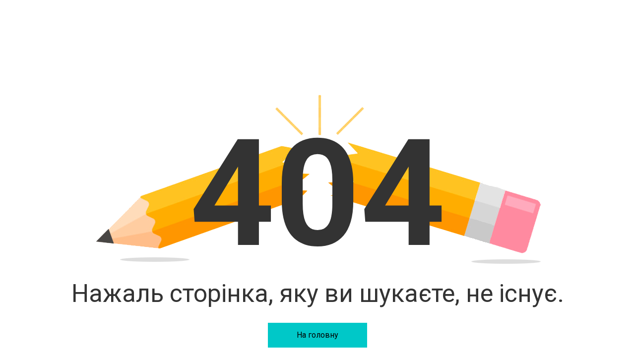

--- FILE ---
content_type: text/html; charset=UTF-8
request_url: https://mmf.dnu.dp.ua/index.php/category/faq/
body_size: 9054
content:
	<!DOCTYPE html>
<html lang="en">
<head>
  <meta charset="utf-8">
  <meta name="viewport" content="width=device-width, initial-scale=1, shrink-to-fit=no">
  <meta name="description" content="">
  <meta name="author" content="">
  <title>Часті питання | MMF</title>
  <link href="https://fonts.googleapis.com/css?family=Roboto:300,400,500,700&display=swap&subset=cyrillic" rel="stylesheet">
  <link href="https://fonts.googleapis.com/css?family=Raleway:400,700&display=swap" rel="stylesheet">
  <link rel="stylesheet" href="https://maxcdn.bootstrapcdn.com/font-awesome/4.7.0/css/font-awesome.min.css">
  <link rel="stylesheet" type="text/css" href="//cdn.jsdelivr.net/npm/slick-carousel@1.8.1/slick/slick.css"/>
  <title>Часті питання &#8211; MMF</title>
<meta name='robots' content='max-image-preview:large' />
<link rel='dns-prefetch' href='//s.w.org' />
<link rel="alternate" type="application/rss+xml" title="MMF &raquo; Часті питання Category Feed" href="https://mmf.dnu.dp.ua/index.php/category/faq/feed/" />
		<script type="text/javascript">
			window._wpemojiSettings = {"baseUrl":"https:\/\/s.w.org\/images\/core\/emoji\/13.0.1\/72x72\/","ext":".png","svgUrl":"https:\/\/s.w.org\/images\/core\/emoji\/13.0.1\/svg\/","svgExt":".svg","source":{"concatemoji":"https:\/\/mmf.dnu.dp.ua\/wp-includes\/js\/wp-emoji-release.min.js?ver=5.7"}};
			!function(e,a,t){var n,r,o,i=a.createElement("canvas"),p=i.getContext&&i.getContext("2d");function s(e,t){var a=String.fromCharCode;p.clearRect(0,0,i.width,i.height),p.fillText(a.apply(this,e),0,0);e=i.toDataURL();return p.clearRect(0,0,i.width,i.height),p.fillText(a.apply(this,t),0,0),e===i.toDataURL()}function c(e){var t=a.createElement("script");t.src=e,t.defer=t.type="text/javascript",a.getElementsByTagName("head")[0].appendChild(t)}for(o=Array("flag","emoji"),t.supports={everything:!0,everythingExceptFlag:!0},r=0;r<o.length;r++)t.supports[o[r]]=function(e){if(!p||!p.fillText)return!1;switch(p.textBaseline="top",p.font="600 32px Arial",e){case"flag":return s([127987,65039,8205,9895,65039],[127987,65039,8203,9895,65039])?!1:!s([55356,56826,55356,56819],[55356,56826,8203,55356,56819])&&!s([55356,57332,56128,56423,56128,56418,56128,56421,56128,56430,56128,56423,56128,56447],[55356,57332,8203,56128,56423,8203,56128,56418,8203,56128,56421,8203,56128,56430,8203,56128,56423,8203,56128,56447]);case"emoji":return!s([55357,56424,8205,55356,57212],[55357,56424,8203,55356,57212])}return!1}(o[r]),t.supports.everything=t.supports.everything&&t.supports[o[r]],"flag"!==o[r]&&(t.supports.everythingExceptFlag=t.supports.everythingExceptFlag&&t.supports[o[r]]);t.supports.everythingExceptFlag=t.supports.everythingExceptFlag&&!t.supports.flag,t.DOMReady=!1,t.readyCallback=function(){t.DOMReady=!0},t.supports.everything||(n=function(){t.readyCallback()},a.addEventListener?(a.addEventListener("DOMContentLoaded",n,!1),e.addEventListener("load",n,!1)):(e.attachEvent("onload",n),a.attachEvent("onreadystatechange",function(){"complete"===a.readyState&&t.readyCallback()})),(n=t.source||{}).concatemoji?c(n.concatemoji):n.wpemoji&&n.twemoji&&(c(n.twemoji),c(n.wpemoji)))}(window,document,window._wpemojiSettings);
		</script>
		<style type="text/css">
img.wp-smiley,
img.emoji {
	display: inline !important;
	border: none !important;
	box-shadow: none !important;
	height: 1em !important;
	width: 1em !important;
	margin: 0 .07em !important;
	vertical-align: -0.1em !important;
	background: none !important;
	padding: 0 !important;
}
</style>
	<link rel='stylesheet' id='wp-block-library-css'  href='https://mmf.dnu.dp.ua/wp-includes/css/dist/block-library/style.min.css?ver=5.7' type='text/css' media='all' />
<link rel='stylesheet' id='dlm-frontend-css'  href='https://mmf.dnu.dp.ua/wp-content/plugins/download-monitor/assets/css/frontend.css?ver=5.7' type='text/css' media='all' />
<link rel='stylesheet' id='5b6de027f-css'  href='https://mmf.dnu.dp.ua/wp-content/uploads/essential-addons-elementor/734e5f942.min.css?ver=1769901551' type='text/css' media='all' />
<link rel='stylesheet' id='exad-main-style-css'  href='https://mmf.dnu.dp.ua/wp-content/plugins/exclusive-addons-for-elementor/assets/css/exad-styles.min.css?ver=5.7' type='text/css' media='all' />
<link rel='stylesheet' id='style-css'  href='https://mmf.dnu.dp.ua/wp-content/themes/mmf-theme/style.css?ver=5.7' type='text/css' media='all' />
<link rel='stylesheet' id='normalize-css'  href='https://mmf.dnu.dp.ua/wp-content/themes/mmf-theme/assets/css/normalize.css?ver=5.7' type='text/css' media='all' />
<link rel='stylesheet' id='fontello-css'  href='https://mmf.dnu.dp.ua/wp-content/themes/mmf-theme/assets/css/fontello.css?ver=5.7' type='text/css' media='all' />
<link rel='stylesheet' id='jq-formstyler-css'  href='https://mmf.dnu.dp.ua/wp-content/themes/mmf-theme/assets/css/jquery.formstyler.css?ver=5.7' type='text/css' media='all' />
<link rel='stylesheet' id='jq-formstyler-theme-css'  href='https://mmf.dnu.dp.ua/wp-content/themes/mmf-theme/assets/css/jquery.formstyler.theme.css?ver=5.7' type='text/css' media='all' />
<link rel='stylesheet' id='slick-slider-css'  href='https://mmf.dnu.dp.ua/wp-content/themes/mmf-theme/assets/css/slick.css?ver=5.7' type='text/css' media='all' />
<link rel='stylesheet' id='font-css'  href='https://mmf.dnu.dp.ua/wp-content/themes/mmf-theme/assets/fonts/font/css/all.min.css?ver=5.7' type='text/css' media='all' />
<link rel='stylesheet' id='main-css'  href='https://mmf.dnu.dp.ua/wp-content/themes/mmf-theme/assets/css/main.min.css?ver=5.7' type='text/css' media='all' />
<link rel='stylesheet' id='wpdreams-asp-basic-css'  href='https://mmf.dnu.dp.ua/wp-content/plugins/ajax-search-pro/css/style.basic.css?ver=Ovw7o7' type='text/css' media='all' />
<link rel='stylesheet' id='wpdreams-asp-chosen-css'  href='https://mmf.dnu.dp.ua/wp-content/plugins/ajax-search-pro/css/chosen/chosen.css?ver=Ovw7o7' type='text/css' media='all' />
<link rel='stylesheet' id='wpdreams-ajaxsearchpro-instances-css'  href='https://mmf.dnu.dp.ua/wp-content/uploads/asp_upload/style.instances.css?ver=Ovw7o7' type='text/css' media='all' />
<script type='text/javascript' src='https://mmf.dnu.dp.ua/wp-includes/js/jquery/jquery.min.js?ver=3.5.1' id='jquery-core-js'></script>
<script type='text/javascript' src='https://mmf.dnu.dp.ua/wp-includes/js/jquery/jquery-migrate.min.js?ver=3.3.2' id='jquery-migrate-js'></script>
<link rel="https://api.w.org/" href="https://mmf.dnu.dp.ua/index.php/wp-json/" /><link rel="alternate" type="application/json" href="https://mmf.dnu.dp.ua/index.php/wp-json/wp/v2/categories/18" /><link rel="EditURI" type="application/rsd+xml" title="RSD" href="https://mmf.dnu.dp.ua/xmlrpc.php?rsd" />
<link rel="wlwmanifest" type="application/wlwmanifest+xml" href="https://mmf.dnu.dp.ua/wp-includes/wlwmanifest.xml" /> 
<meta name="generator" content="WordPress 5.7" />
                <link href='//fonts.googleapis.com/css?family=Open+Sans:300|Open+Sans:400|Open+Sans:700' rel='stylesheet' type='text/css'>
                            <style type="text/css">
                <!--
                @font-face {
                    font-family: 'asppsicons2';
                    src: url('https://mmf.dnu.dp.ua/wp-content/plugins/ajax-search-pro/css/fonts/icons/icons2.eot');
                    src: url('https://mmf.dnu.dp.ua/wp-content/plugins/ajax-search-pro/css/fonts/icons/icons2.eot?#iefix') format('embedded-opentype'),
                    url('https://mmf.dnu.dp.ua/wp-content/plugins/ajax-search-pro/css/fonts/icons/icons2.woff2') format('woff2'),
                    url('https://mmf.dnu.dp.ua/wp-content/plugins/ajax-search-pro/css/fonts/icons/icons2.woff') format('woff'),
                    url('https://mmf.dnu.dp.ua/wp-content/plugins/ajax-search-pro/css/fonts/icons/icons2.ttf') format('truetype'),
                    url('https://mmf.dnu.dp.ua/wp-content/plugins/ajax-search-pro/css/fonts/icons/icons2.svg#icons') format('svg');
                    font-weight: normal;
                    font-style: normal;
                }
                .asp_m{height: 0;}                -->
            </style>
                        <script type="text/javascript">
                if ( typeof _ASP !== "undefined" && _ASP !== null && typeof _ASP.initialize !== "undefined" )
                    _ASP.initialize();
            </script>
            <link rel="icon" href="https://mmf.dnu.dp.ua/wp-content/uploads/2020/01/icon.ico" sizes="32x32" />
<link rel="icon" href="https://mmf.dnu.dp.ua/wp-content/uploads/2020/01/icon.ico" sizes="192x192" />
<link rel="apple-touch-icon" href="https://mmf.dnu.dp.ua/wp-content/uploads/2020/01/icon.ico" />
<meta name="msapplication-TileImage" content="https://mmf.dnu.dp.ua/wp-content/uploads/2020/01/icon.ico" />
</head>	<div class="bg">
		<img src="https://mmf.dnu.dp.ua/wp-content/themes/mmf-theme/assets/img/404-bg.png" alt=""></img>
		<div class="bg__text">
			<h1>404</h1>
			<p>Нажаль сторінка, яку ви шукаєте, не існує.</p>
			<button><a href="https://mmf.dnu.dp.ua">На головну</a></button>
		</div>
	</div>
	<!-- /.bg -->
	




--- FILE ---
content_type: text/css;charset=utf-8
request_url: https://mmf.dnu.dp.ua/wp-content/themes/mmf-theme/assets/css/fontello.css?ver=5.7
body_size: 2462
content:
@font-face {
  font-family: 'fontello';
  src: url('../fonts/fontello/fontello.eot?92060296');
  src: url('../fonts/fontello/fontello.eot?92060296#iefix') format('embedded-opentype'),
       url('../fonts/fontello/fontello.woff2?92060296') format('woff2'),
       url('../fonts/fontello/fontello.woff?92060296') format('woff'),
       url('../fonts/fontello/fontello.ttf?92060296') format('truetype'),
       url('../fonts/fontello/fontello.svg?92060296#fontello') format('svg');
  font-weight: normal;
  font-style: normal;
}
/* Chrome hack: SVG is rendered more smooth in Windozze. 100% magic, uncomment if you need it. */
/* Note, that will break hinting! In other OS-es font will be not as sharp as it could be */
/*
@media screen and (-webkit-min-device-pixel-ratio:0) {
  @font-face {
    font-family: 'fontello';
    src: url('../font/fontello.svg?92060296#fontello') format('svg');
  }
}
*/
 
 [class^="icon-"]:before, [class*=" icon-"]:before {
  font-family: "fontello";
  font-style: normal;
  font-weight: normal;
  speak: none;
 
  display: inline-block;
  text-decoration: inherit;
  width: 1em;
  margin-right: .2em;
  text-align: center;
  /* opacity: .8; */
 
  /* For safety - reset parent styles, that can break glyph codes*/
  font-variant: normal;
  text-transform: none;
 
  /* fix buttons height, for twitter bootstrap */
  line-height: 1em;
 
  /* Animation center compensation - margins should be symmetric */
  /* remove if not needed */
  margin-left: .2em;
 
  /* you can be more comfortable with increased icons size */
  /* font-size: 120%; */
 
  /* Font smoothing. That was taken from TWBS */
  -webkit-font-smoothing: antialiased;
  -moz-osx-font-smoothing: grayscale;
 
  /* Uncomment for 3D effect */
  /* text-shadow: 1px 1px 1px rgba(127, 127, 127, 0.3); */
}
 
.icon-cancel:before { content: '\e800'; } /* '' */
.icon-plus:before { content: '\e801'; } /* '' */
.icon-right-open:before { content: '\e802'; } /* '' */
.icon-search:before { content: '\e803'; } /* '' */
.icon-location:before { content: '\e804'; } /* '' */
.icon-phone:before { content: '\e805'; } /* '' */
.icon-mail:before { content: '\e806'; } /* '' */
.icon-clock:before { content: '\e807'; } /* '' */
.icon-link:before { content: '\e808'; } /* '' */
.icon-left-open:before { content: '\e809'; } /* '' */
.icon-menu:before { content: '\f0c9'; } /* '' */
.icon-angle-double-down:before { content: '\f103'; } /* '' */
.icon-angle-right:before { content: '\f105'; } /* '' */
.icon-angle-down:before { content: '\f107'; } /* '' */
.icon-pound:before { content: '\f154'; } /* '' */

--- FILE ---
content_type: text/css;charset=utf-8
request_url: https://mmf.dnu.dp.ua/wp-content/themes/mmf-theme/assets/css/main.min.css?ver=5.7
body_size: 98010
content:
@charset "UTF-8";
body {
	overflow-x: hidden;
	font-family: Roboto, sans-serif;
	color: #333
}

title {
	text-transform: capitalize
}

@-webkit-keyframes angle-jump {
	from {
		top: 40px
	}
	to {
		top: -20px
	}
}

@keyframes angle-jump {
	from {
		top: 40px
	}
	to {
		top: -20px
	}
}

@-webkit-keyframes shadow {
	from {
		width: 25px;
		height: 12px
	}
	to {
		width: 33px;
		height: 14px
	}
}

@keyframes shadow {
	from {
		width: 25px;
		height: 12px
	}
	to {
		width: 33px;
		height: 14px
	}
}

section {
	padding: 20px 0
}

a {
	-webkit-transition: .3s;
	-o-transition: .3s;
	transition: .3s
}

input::-webkit-input-placeholder {
	color: red
}

input::-moz-placeholder {
	color: red
}

input::-ms-input-placeholder {
	color: red
}

input::placeholder {
	color: red
}

.history__img_left {
	float: left;
	margin-right: 15px
}

.list-style-disc {
	list-style: disc
}

.history__img_right {
	float: right;
	margin-left: 15px
}

.kb_title {
	text-transform: capitalize
}

.current-menu-item>a {
	color: #00c8c8
}

i.fa-atom {
	-webkit-transform: rotate(-33deg);
	-ms-transform: rotate(-33deg);
	transform: rotate(-33deg)
}

i.fa-integral {
	-webkit-transform: rotate(-12deg);
	-ms-transform: rotate(-12deg);
	transform: rotate(-12deg)
}

.padding-left {
	padding-left: 10px
}

.header-menu__item_active {
	-webkit-box-shadow: 0 17px 24px 0 rgba(0, 0, 0, .05);
	box-shadow: 0 17px 24px 0 rgba(0, 0, 0, .05)
}

.header-menu__item_active .header-menu__link {
	color: #00c8c8
}

.header-menu__item_active.header-menu__item::after {
	-webkit-transform: scale(1);
	-ms-transform: scale(1);
	transform: scale(1)
}

.fixed {
	position: fixed;
	z-index: 99;
	top: 0
}

.inner {
	display: -webkit-box;
	display: -webkit-flex;
	display: -ms-flexbox;
	display: flex
}

.text-right {
	text-align: right
}

.order-2 {
	-webkit-box-ordinal-group: 3;
	-webkit-order: 2;
	-ms-flex-order: 2;
	order: 2
}

.slick-active button {
	background-color: #00c8c8
}

.slick-dots {
	display: -webkit-box;
	display: -webkit-flex;
	display: -ms-flexbox;
	display: flex;
	-webkit-box-pack: center;
	-webkit-justify-content: center;
	-ms-flex-pack: center;
	justify-content: center
}

.slick-dots .slick-active button {
	background-color: #00c8c8
}

.slick-dots li {
	margin: 0 10px
}

.slick-dots button {
	cursor: pointer;
	color: transparent;
	outline: 0;
	border: none;
	background: #a9a9a9;
	-webkit-border-radius: 50%;
	border-radius: 50%
}

.slick-btn {
	width: 50px;
	height: 50px;
	background-color: transparent;
	border: none;
	position: absolute;
	z-index: 3;
	font-size: 30px
}

.slick-btn:hover {
	cursor: pointer;
	color: #00c8c8
}

.slick-next {
	right: -95px;
	top: 23px
}

.slick-next::after {
	content: '\e802';
	font-family: fontello
}

.slick-prev {
	left: -95px;
	top: 23px
}

.slick-prev::after {
	content: '\e809';
	font-family: fontello
}

.small_title {
	font-size: 16px
}

.slider-container {
	max-width: 700px;
	padding: 0 20px;
	margin: 0 auto;
	width: 100%;
	height: 100%
}

.news-сontainer {
	max-width: 950px;
	width: 100%;
	height: 100%
}

.сontainer {
	max-width: 1320px;
	margin: 0 auto;
	width: 100%;
	height: 100%
}

.сontainer-content {
	max-width: 900px;
	padding: 0 20px;
	margin: 0 auto;
	width: 100%;
	height: 100%
}
.сontainer-content p a:hover{
		color: #00c8c8;
}

.scrollup {
	display: none;
	opacity: .8;
	position: fixed;
	right: 20px;
	bottom: 20px;
	font-size: 50px
}

.scrollup i:hover {
	color: #00c8c8;
	cursor: pointer
}

.btn {
	background-color: transparent;
	border: 1px solid transparent;
	text-transform: uppercase;
	padding: 0 20px;
	width: 300px;
	height: 40px
}

.title {
	text-align: center;
	font-weight: 700;
	font-size: 36px;
	margin-bottom: 15px
}

.big_title {
	text-align: center;
	font-weight: 700!important;
	font-size: 40px;
	margin-bottom: 15px
}

.subtitle {
	text-align: center;
	font-size: 14px
}

.sidebar-subitems {
	margin-top: 63px;
	max-width: 200px
}

.sidebar-news {
	display: -webkit-box;
	display: -webkit-flex;
	display: -ms-flexbox;
	display: flex;
	-webkit-box-orient: vertical;
	-webkit-box-direction: normal;
	-webkit-flex-direction: column;
	-ms-flex-direction: column;
	flex-direction: column;
	max-width: 200px;
	margin-top: 63px
}

.sidebar-news__date {
	display: -webkit-box;
	display: -webkit-flex;
	display: -ms-flexbox;
	display: flex;
	-webkit-box-align: center;
	-webkit-align-items: center;
	-ms-flex-align: center;
	align-items: center;
	-webkit-box-pack: center;
	-webkit-justify-content: center;
	-ms-flex-pack: center;
	justify-content: center;
	position: absolute;
	width: 50px;
	height: 60px;
	top: -10px;
	left: 5px;
	color: #fff;
	background-color: #00c8c8;
	text-align: center;
	z-index: 8
}

.sidebar-news__link {
	display: block;
	position: relative;
	height: 100%;
	width: 100%
}

.sidebar-news__title {
	font-weight: 700;
	margin-bottom: 10px;
	font-size: 16px
}

.sidebar-news__item {
	background-color: #fff;
	margin-bottom: 30px;
	-webkit-box-shadow: 0 5px 40px rgba(29, 34, 47, .15);
	box-shadow: 0 5px 40px rgba(29, 34, 47, .15);
	position: relative
}

.sidebar-news__img {
	max-width: 200px
}

.sidebar-news__description {
	padding: 5px
}

.sidebar-news__description p {
	margin: 0;
	font-size: 13px
}

.sidebar-menu {
	display: -webkit-box;
	display: -webkit-flex;
	display: -ms-flexbox;
	display: flex;
	-webkit-box-orient: vertical;
	-webkit-box-direction: normal;
	-webkit-flex-direction: column;
	-ms-flex-direction: column;
	flex-direction: column;
	-webkit-box-pack: justify;
	-webkit-justify-content: space-between;
	-ms-flex-pack: justify;
	justify-content: space-between;
	background-color: #fff;
	width: 200px;
	-webkit-box-shadow: 0 5px 40px rgba(29, 34, 47, .15);
	box-shadow: 0 5px 40px rgba(29, 34, 47, .15)
}

.sidebar-menu__item {
	border-bottom: 1px solid rgba(51, 51, 51, .09)
}

.sidebar-menu__item:hover {
	cursor: pointer
}

.sidebar-menu__item:hover .sidebar-menu__link {
	color: #00c8c8
}

.sidebar-menu__item:last-child {
	border: none
}

.sidebar-menu__link {
	display: -webkit-box;
	display: -webkit-flex;
	display: -ms-flexbox;
	display: flex;
	text-transform: capitalize;
	padding: 10px
}

.header {
	width: 100%;
	background-attachment: fixed;
	background-color: rgba(0, 0, 0, .3);
	background-repeat: no-repeat;
	background-position: center;
	-webkit-background-size: cover;
	background-size: cover
}

.header-row {
	height: 70px;
	background: #fff;
	border-bottom: 1px solid rgba(51, 51, 51, .09)
}

.header-row__inner {
	display: -webkit-box;
	display: -webkit-flex;
	display: -ms-flexbox;
	display: flex;
	-webkit-box-align: center;
	-webkit-align-items: center;
	-ms-flex-align: center;
	align-items: center;
	height: inherit
}

.header-bottom {
	background-image: url(../img/bg-header.jpg);
	background-attachment: fixed;
	background-repeat: no-repeat;
	background-position: center;
	-webkit-background-size: cover;
	background-size: cover
}

.header-bottom__title {
	font-size: 81px;
	font-weight: 400;
	margin-bottom: 0;
	padding: 0 10px;
	color: #fff
}

.header-bottom__title h1 {
	font-weight: 400
}

.header-bottom__wrapper {
	height: 200px;
	background-color: rgba(0, 0, 0, .6);
	display: -webkit-box;
	display: -webkit-flex;
	display: -ms-flexbox;
	display: flex;
	-webkit-box-align: center;
	-webkit-align-items: center;
	-ms-flex-align: center;
	align-items: center;
	-webkit-box-pack: center;
	-webkit-justify-content: center;
	-ms-flex-pack: center;
	justify-content: center
}

.header__btn {
	font-size: 30px;
	position: relative
}

.header__btn:first-child {
	text-align: right
}

.header__btn:first-child::after {
	content: "";
	position: absolute;
	height: 100%;
	top: 0;
	right: -4px;
	width: 2px;
	background-color: #fff
}

.header__btn:last-child {
	text-align: left
}

.header__wrapper {
	background-color: rgba(0, 0, 0, .6)
}

.header-top {
	background: #fff;
	z-index: 999;
	height: 70px;
	width: 100%;
	border-bottom: 1px solid rgba(51, 51, 51, .05)
}

.header-top__dump {
	display: none;
	background: #fff;
	height: 70px
}

.header-top__search {
	height: 100%;
	display: -webkit-box;
	display: -webkit-flex;
	display: -ms-flexbox;
	display: flex;
	-webkit-box-align: center;
	-webkit-align-items: center;
	-ms-flex-align: center;
	align-items: center
}

.header-top__wrapper {
	background-color: #fff
}

.header-top__inner {
	display: -webkit-box;
	display: -webkit-flex;
	display: -ms-flexbox;
	display: flex;
	-webkit-box-pack: justify;
	-webkit-justify-content: space-between;
	-ms-flex-pack: justify;
	justify-content: space-between
}

.header-top__logo {
	height: 70px
}

.header-top__logo a {
	display: block;
	height: inherit
}

.header-top__logo a img {
	width: inherit;
	height: inherit
}

.header-top__content {
	display: -webkit-box;
	display: -webkit-flex;
	display: -ms-flexbox;
	display: flex;
	-webkit-box-align: center;
	-webkit-align-items: center;
	-ms-flex-align: center;
	align-items: center;
	font-size: 18px;
	-webkit-box-flex: 1;
	-webkit-flex: 1;
	-ms-flex: 1;
	flex: 1;
	-webkit-box-pack: end;
	-webkit-justify-content: flex-end;
	-ms-flex-pack: end;
	justify-content: flex-end
}

.header-top__btn {
	display: none;
	background-color: transparent;
	border: none
}

.header-top__btn>i {
	font-size: 22px
}

.header__logo {
	height: 100%
}

.header-menu {
	display: -webkit-box;
	display: -webkit-flex;
	display: -ms-flexbox;
	display: flex;
	-webkit-box-pack: justify;
	-webkit-justify-content: space-between;
	-ms-flex-pack: justify;
	justify-content: space-between;
	height: 100%;
	padding: 0;
	margin: 0
}

.header-menu>li {
	display: -webkit-box;
	display: -webkit-flex;
	display: -ms-flexbox;
	display: flex;
	-webkit-box-align: center;
	-webkit-align-items: center;
	-ms-flex-align: center;
	align-items: center;
	text-transform: capitalize;
	height: 100%;
	border-right: 1px solid rgba(51, 51, 51, .05);
	position: relative;
	-webkit-transition: left .5s ease-in-out;
	-o-transition: left .5s ease-in-out;
	transition: left .5s ease-in-out
}

.header-menu>li.current-menu-item {
	-webkit-box-shadow: 0 17px 24px 0 rgba(0, 0, 0, .14);
	box-shadow: 0 17px 24px 0 rgba(0, 0, 0, .14)
}

.header-menu>li.current-menu-item>a {
	color: #00c8c8
}

.header-menu>li.current-menu-item::after {
	-webkit-transform: scale(1);
	-ms-transform: scale(1);
	transform: scale(1)
}

.header-menu>li.menu-item-has-children>i {
	display: none
}

.header-menu>li>a {
	display: -webkit-box;
	display: -webkit-flex;
	display: -ms-flexbox;
	display: flex;
	-webkit-box-align: center;
	-webkit-align-items: center;
	-ms-flex-align: center;
	align-items: center;
	height: 100%;
	color: #333;
	width: 100%;
	position: relative;
	padding: 0 25px;
	text-transform: capitalize
}

.header-menu>li>a i {
	display: none;
	position: absolute;
	right: 0
}

.header-menu>li::after {
	content: "";
	display: block;
	-webkit-transform: scale(0);
	-ms-transform: scale(0);
	transform: scale(0);
	position: absolute;
	height: 2px;
	top: 0;
	width: 100%;
	background-color: #00c8c8;
	-webkit-transition: .3s;
	-o-transition: .3s;
	transition: .3s
}

.header-menu>li:last-child {
	border: none
}

.header-menu>li:hover {
	cursor: pointer;
	-webkit-box-shadow: 0 17px 24px 0 rgba(0, 0, 0, .14);
	box-shadow: 0 17px 24px 0 rgba(0, 0, 0, .14)
}

.header-menu>li:hover>ul {
	left: 0
}

.header-menu>li:hover>a {
	color: #00c8c8
}

.header-menu>li:hover::after {
	-webkit-transform: scale(1);
	-ms-transform: scale(1);
	transform: scale(1)
}

.header-menu>li>ul {
	font-size: 13px;
	position: absolute;
	background-color: #fff;
	top: 70px;
	width: 190px;
	z-index: 50;
	left: -9999px
}

.header-menu>li>ul>li {
	display: -webkit-box;
	display: -webkit-flex;
	display: -ms-flexbox;
	display: flex;
	position: relative;
	-webkit-box-align: center;
	-webkit-align-items: center;
	-ms-flex-align: center;
	align-items: center;
	border-bottom: 1px solid rgba(51, 51, 51, .09);
	background-color: #e8e8e8;
	-webkit-transition: .3s;
	-o-transition: .3s;
	transition: .3s
}

.header-menu>li>ul>li:hover>a {
	color: #00c8c8
}

.header-menu>li>ul>li:hover>ul {
	right: -196px
}

.header-menu>li>ul>li>i {
	display: block
}

.header-menu>li>ul>li>a {
	display: block;
	padding: 10px 20px;
	width: 100%
}

.header-menu>li>ul>li>a>i {
	position: absolute;
	right: 0
}

.header-menu>li>ul>li>ul {
	position: absolute;
	top: 0;
	right: -99999px;
	-webkit-transition: right 50ms;
	-o-transition: right 50ms;
	transition: right 50ms;
	font-size: 13px;
	background-color: #fff;
	width: 190px;
	z-index: 50;
	opacity: 1;
	visibility: visible
}

.header-menu>li>ul>li>ul>li {
	display: -webkit-box;
	display: -webkit-flex;
	display: -ms-flexbox;
	display: flex;
	position: relative;
	border-bottom: 1px solid rgba(51, 51, 51, .09);
	background-color: #e8e8e8;
	-webkit-transition: .3s;
	-o-transition: .3s;
	transition: .3s
}

.header-menu>li>ul>li>ul>li:hover a {
	color: #00c8c8
}

.header-menu>li>ul>li>ul>li:first-child::before {
	content: "";
	width: 0;
	position: absolute;
	top: 12px;
	left: -6px;
	height: 0;
	border-style: solid;
	z-index: 7;
	border-width: 5px 6px 5px 0;
	border-color: transparent #e8e8e8 transparent transparent
}

.header-menu>li>ul>li>ul>li>a {
	display: block;
	padding: 10px 20px;
	width: 100%
}

.header-main {
	display: -webkit-box;
	display: -webkit-flex;
	display: -ms-flexbox;
	display: flex;
	-webkit-box-orient: vertical;
	-webkit-box-direction: normal;
	-webkit-flex-direction: column;
	-ms-flex-direction: column;
	flex-direction: column;
	-webkit-box-pack: justify;
	-webkit-justify-content: space-between;
	-ms-flex-pack: justify;
	justify-content: space-between;
	color: #fff;
	text-align: center;
	text-transform: uppercase;
	height: -webkit-calc(100vh - 70px);
	height: calc(100vh - 70px)
}

.header-main__inner {
	display: -webkit-box;
	display: -webkit-flex;
	display: -ms-flexbox;
	display: flex;
	-webkit-box-orient: vertical;
	-webkit-box-direction: normal;
	-webkit-flex-direction: column;
	-ms-flex-direction: column;
	flex-direction: column;
	-webkit-box-pack: justify;
	-webkit-justify-content: space-between;
	-ms-flex-pack: justify;
	justify-content: space-between;
	height: 100%
}

.header-main__content {
	margin: auto;
	padding: 20px 0
}

.header-main__icon {
	height: 100px
}

.header-main__icon [class*=icon-] {
	font-size: 70px;
	color: silver;
	position: relative;
	z-index: 3;
	-webkit-animation-duration: 1s;
	animation-duration: 1s;
	-webkit-animation-name: angle-jump;
	animation-name: angle-jump;
	-webkit-animation-iteration-count: infinite;
	animation-iteration-count: infinite;
	-webkit-animation-direction: alternate;
	animation-direction: alternate;
	-webkit-animation-timing-function: ease-in-out;
	animation-timing-function: ease-in-out
}

.header-main__icon [class*=icon-]:hover {
	color: #00c8c8
}

.header-main__shadow {
	width: 25px;
	height: 12px;
	background: #9cd6c0;
	-webkit-border-radius: 100px/50px;
	border-radius: 100px/50px;
	margin: auto;
	background-color: rgba(0, 0, 0, .6);
	-webkit-animation-duration: 1s;
	animation-duration: 1s;
	-webkit-animation-name: shadow;
	animation-name: shadow;
	-webkit-animation-iteration-count: infinite;
	animation-iteration-count: infinite;
	-webkit-animation-direction: alternate;
	animation-direction: alternate;
	-webkit-animation-timing-function: ease-in-out;
	animation-timing-function: ease-in-out
}

.header-main__link {
	color: #fff
}

.header-main__link:hover {
	color: #00c8c8
}

.header-main__subtitle {
	font-size: 15px;
	margin-bottom: 20px
}

.header-main__title {
	font-size: 68px;
	margin-bottom: 60px
}

.bread-crambs {
	display: -webkit-box;
	display: -webkit-flex;
	display: -ms-flexbox;
	display: flex;
	-webkit-flex-wrap: wrap;
	-ms-flex-wrap: wrap;
	flex-wrap: wrap
}

.bread-crambs__link {
	border-bottom: none
}

.bread-crambs__item {
	margin-left: 3px;
	text-transform: capitalize
}

.bread-crambs__item:hover .bread-crambs__link {
	border-bottom: 1px solid #333
}

.bread-crambs__item:first-child {
	margin-left: 0
}

.bread-crambs__item:last-child span {
	display: none
}

.dropdown {
	position: relative
}

.dropdown-content {
	position: absolute;
	background-color: #fff;
	top: 70px;
	width: 190px;
	z-index: 50;
	opacity: 1;
	visibility: visible;
	left: -9999px;
	-webkit-transition: opacity .3s, visibility .5s ease-in-out;
	-o-transition: opacity .3s, visibility .5s ease-in-out;
	transition: opacity .3s, visibility .5s ease-in-out
}

.dropdown-item__content {
	position: absolute;
	top: 0;
	width: 202px;
	opacity: 0;
	padding: 0 6px;
	visibility: hidden;
	right: -999px;
	-webkit-transition: right 50ms;
	-o-transition: right 50ms;
	transition: right 50ms
}

.dropdown-item__content .dropdown-menu__item:hover .dropdown-menu__link {
	color: #00c8c8
}

.dropdown-menu {
	font-size: 13px;
	text-transform: capitalize
}

.dropdown-menu__item {
	display: -webkit-box;
	display: -webkit-flex;
	display: -ms-flexbox;
	display: flex;
	position: relative;
	padding: 10px 20px;
	border-bottom: 1px solid rgba(51, 51, 51, .09);
	background-color: #e8e8e8
}

.dropdown-menu__item:hover .dropdown-menu__link {
	color: #00c8c8
}

.dropdown-menu__item:hover .dropdown-item__content {
	opacity: 1;
	visibility: visible;
	right: -202px
}

.dropdown-menu__item:last-child {
	border-bottom: none
}

.dropdown-menu__item [class*=icon] {
	position: absolute;
	right: 0
}

.dropdown-menu__item .dropdown-item__content .dropdown-menu__link {
	color: #333
}

.dropdown-menu__item .dropdown-item__content .dropdown-menu__item:first-child::before {
	content: "";
	width: 0;
	position: absolute;
	top: 12px;
	left: -6px;
	height: 0;
	border-style: solid;
	z-index: 7;
	border-width: 5px 6px 5px 0;
	border-color: transparent #e8e8e8 transparent transparent
}

.search__block {
	display: -webkit-box;
	display: -webkit-flex;
	display: -ms-flexbox;
	display: flex;
	-webkit-box-pack: justify;
	-webkit-justify-content: space-between;
	-ms-flex-pack: justify;
	justify-content: space-between
}

.search__row {
	display: none
}

.search form {
	display: -webkit-box;
	display: -webkit-flex;
	display: -ms-flexbox;
	display: flex;
	-webkit-box-align: center;
	-webkit-align-items: center;
	-ms-flex-align: center;
	align-items: center;
	width: 40px;
	margin-left: 25px;
	height: 50px;
	background: 0 0;
	text-align: center;
	line-height: 45px;
	-webkit-border-radius: 5px;
	border-radius: 5px;
	position: relative
}

.search form>i {
	color: #333;
	position: absolute;
	right: 15px;
	top: 15px;
	font-size: 22px;
	cursor: pointer
}

.search.active form {
	width: 250px;
	padding-right: 20px;
	margin-right: 0
}

.search.active form .search__close {
	opacity: 1
}

.search__btn {
	display: none;
	border: none;
	font-size: 22px;
	background: 0 0;
	right: 27px
}

.search__btn:hover {
	cursor: pointer
}

.search__close {
	display: none;
	position: absolute;
	right: 51px;
	width: 15px;
	height: 15px;
	opacity: 0
}

.search__close:hover {
	cursor: pointer
}

.search__input {
	border: 0;
	border-bottom: 2px solid #333;
	background: 0 0;
	text-transform: capitalize;
	width: 0%;
	padding: 5px 0;
	outline: 0;
	color: #333
}

.search__input.active {
	width: 89%;
	padding-left: 5px;
	padding-right: 30px;
	-webkit-transition: all .3s .3s ease;
	-o-transition: all .3s .3s ease;
	transition: all .3s .3s ease
}

input::-webkit-input-placeholder {
	color: #333;
	text-transform: capitalize
}

input::-moz-placeholder {
	color: #333;
	text-transform: capitalize
}

input::-ms-input-placeholder {
	color: #333;
	text-transform: capitalize
}

input::placeholder {
	color: #333;
	text-transform: capitalize
}

.tags-search {
	-webkit-box-pack: justify;
	-webkit-justify-content: space-between;
	-ms-flex-pack: justify;
	justify-content: space-between
}

.tags-search form {
	display: -webkit-box;
	display: -webkit-flex;
	display: -ms-flexbox;
	display: flex;
	-webkit-box-align: center;
	-webkit-align-items: center;
	-ms-flex-align: center;
	align-items: center;
	width: 40px;
	margin-left: 25px;
	height: 50px;
	background: 0 0;
	text-align: center;
	line-height: 45px;
	-webkit-transition: all .5s ease;
	-o-transition: all .5s ease;
	transition: all .5s ease;
	-webkit-border-radius: 5px;
	border-radius: 5px;
	position: relative
}

.tags-search form>i {
	color: #333;
	position: absolute;
	right: 15px;
	top: 15px;
	font-size: 22px;
	cursor: pointer
}

.tags-search.active form {
	width: 300px;
	padding-right: 20px;
	margin-right: 0;
	-webkit-transition: all .5s ease;
	-o-transition: all .5s ease;
	transition: all .5s ease
}

.tags-search.active form .tags-search__close {
	opacity: 1
}

.tags-search__btn {
	margin-left: 4px;
	position: relative;
	border: none;
	background: 0 0;
	font-size: 22px
}

.tags-search__btn:hover {
	cursor: pointer
}

.tags-search__close {
	display: block;
	position: absolute;
	right: 64px;
	width: 15px;
	height: 15px;
	-webkit-transition-duration: 2s;
	-o-transition-duration: 2s;
	transition-duration: 2s
}

.tags-search__close:hover {
	cursor: pointer
}

.tags-search__input {
	border: 0;
	border-bottom: 2px solid #333;
	background: 0 0;
	text-transform: capitalize;
	width: 0%;
	padding: 5px 0;
	outline: 0;
	color: #333;
	-webkit-transition: all .3s ease;
	-o-transition: all .3s ease;
	transition: all .3s ease
}

.tags-search__input.active {
	width: 93%;
	padding-left: 5px;
	padding-right: 30px;
	-webkit-transition: all .3s .3s ease;
	-o-transition: all .3s .3s ease;
	transition: all .3s .3s ease
}

input::-webkit-input-placeholder {
	color: #333;
	text-transform: capitalize
}

input::-moz-placeholder {
	color: #333;
	text-transform: capitalize
}

input::-ms-input-placeholder {
	color: #333;
	text-transform: capitalize
}

input::placeholder {
	color: #333;
	text-transform: capitalize
}

.features {
	padding: 60px 40px
}

.features__text {
	display: -webkit-box;
	display: -webkit-flex;
	display: -ms-flexbox;
	display: flex;
	-webkit-box-orient: vertical;
	-webkit-box-direction: normal;
	-webkit-flex-direction: column;
	-ms-flex-direction: column;
	flex-direction: column;
	-webkit-box-align: center;
	-webkit-align-items: center;
	-ms-flex-align: center;
	align-items: center;
	max-width: 660px;
	margin: 0 auto;
	margin-bottom: 70px
}

.features__text::after {
	content: "";
	display: block;
	background-color: #00c8c8;
	width: 100px;
	height: 2px;
	position: relative;
	bottom: -35px
}

.features-box {
	display: -webkit-box;
	display: -webkit-flex;
	display: -ms-flexbox;
	display: flex;
	-webkit-box-pack: space-evenly;
	-webkit-justify-content: space-evenly;
	-ms-flex-pack: space-evenly;
	justify-content: space-evenly;
	-webkit-flex-wrap: wrap;
	-ms-flex-wrap: wrap;
	flex-wrap: wrap;
	-webkit-box-align: center;
	-webkit-align-items: center;
	-ms-flex-align: center;
	align-items: center;
	text-align: center
}

.features-box__item {
	max-width: 300px;
	height: 250px;
	padding: 30px 25px
}

.features-box__item:hover {
	-webkit-box-shadow: 0 5px 40px rgba(29, 34, 47, .15);
	box-shadow: 0 5px 40px rgba(29, 34, 47, .15)
}

.features-box__icon {
	display: -webkit-box;
	display: -webkit-flex;
	display: -ms-flexbox;
	display: flex;
	-webkit-box-pack: center;
	-webkit-justify-content: center;
	-ms-flex-pack: center;
	justify-content: center;
	margin-bottom: 10px;
	text-align: center;
	-webkit-box-align: center;
	-webkit-align-items: center;
	-ms-flex-align: center;
	align-items: center;
	height: 80px
}

.features-box__icon>img {
	width: 50px
}

.features-box__title {
	font-weight: 700;
	font-size: 25px;
	font-family: Raleway, sans-serif;
	margin-bottom: 10px;
	-webkit-transition: .3s;
	-o-transition: .3s;
	transition: .3s
}

.features-box__text {
	font-size: 16px;
	font-family: Raleway, sans-serif
}

.advantures {
	padding: 60px 0;
	background-color: #f2f2f2
}

.advantures__inner {
	display: -webkit-box;
	display: -webkit-flex;
	display: -ms-flexbox;
	display: flex;
	-webkit-box-pack: justify;
	-webkit-justify-content: space-between;
	-ms-flex-pack: justify;
	justify-content: space-between
}

.advantures__text {
	max-width: 510px
}

.advantures__box {
	width: 50%
}

.advantures__description {
	font-size: 20px;
	font-family: Raleway, sans-serif
}

.advantures-list__wrapp>i {
	display: none
}

.advantures-list__item {
	display: -webkit-box;
	display: -webkit-flex;
	display: -ms-flexbox;
	display: flex;
	-webkit-box-align: center;
	-webkit-align-items: center;
	-ms-flex-align: center;
	align-items: center;
	padding: 10px 20px;
	min-height: 120px
}

.advantures-list__item:hover {
	cursor: default;
	-webkit-box-shadow: 0 5px 40px rgba(29, 34, 47, .15);
	box-shadow: 0 5px 40px rgba(29, 34, 47, .15)
}

.advantures-list__item:hover i {
	font-size: 53px;
	color: #00c8c8
}

.advantures-list__item>i {
	margin-right: 20px;
	font-size: 50px
}

.advantures-list__title {
	font-weight: 700;
	font-size: 17px;
	margin-bottom: 5px;
	text-transform: uppercase
}

.staff__department {
	display: -webkit-box;
	display: -webkit-flex;
	display: -ms-flexbox;
	display: flex;
	-webkit-box-align: center;
	-webkit-align-items: center;
	-ms-flex-align: center;
	align-items: center;
	padding: 0 55px
}

.staff__title {
	margin-bottom: 40px
}

.staff-list {
	text-transform: capitalize;
	padding: 2px 5px;
	position: relative;
	width: 300px
}

.staff-list__item {
	text-transform: capitalize
}

.staff-cards {
	display: -webkit-box;
	display: -webkit-flex;
	display: -ms-flexbox;
	display: flex;
	-webkit-flex-wrap: wrap;
	-ms-flex-wrap: wrap;
	flex-wrap: wrap;
	-webkit-box-pack: center;
	-webkit-justify-content: center;
	-ms-flex-pack: center;
	justify-content: center
}

.staff-cards__middlename,
.staff-cards__surname-name {
	text-transform: capitalize;
	font-weight: 700
}

.staff-cards__title {
	text-transform: capitalize
}

.staff-cards__title::after {
	content: "";
	display: block;
	background-color: #00c8c8;
	width: 100px;
	height: 2px;
	position: relative;
	bottom: -35px
}

.staff-cards__item {
	background-repeat: no-repeat;
	background-position: center;
	-webkit-background-size: auto 100%;
	background-size: auto 100%;
	width: 390px;
	height: 520px;
	margin: 10px;
	margin-bottom: 20px;
	text-align: center;
	position: relative
}

.staff-cards__item:hover .staff-cards__content {
	bottom: 0
}

.staff-cards__item img {
	width: inherit
}

.lastnews {
	background-color: #f2f2f2;
	padding: 20px 40px
}

.lastnews__btn {
	text-align: right;
	margin-top: 10px;
	margin-right: 144px
}

.lastnews__link {
	text-decoration: underline;
	-webkit-transition: .3s;
	-o-transition: .3s;
	transition: .3s
}

.lastnews__link:hover {
	color: #00c8c8
}

.lastnews__title {
	margin-bottom: 40px
}

.lastnews-cards {
	display: -webkit-box;
	display: -webkit-flex;
	display: -ms-flexbox;
	display: flex;
	-webkit-box-pack: center;
	-webkit-justify-content: center;
	-ms-flex-pack: center;
	justify-content: center;
	-webkit-flex-wrap: wrap;
	-ms-flex-wrap: wrap;
	flex-wrap: wrap
}

.lastnews-cards__date:hover {
	cursor: default
}

.lastnews-cards__content {
	padding: 0 10px 20px 10px
}

.lastnews-cards__img {
	width: 100%;
	height: 200px
}

.lastnews-cards__item {
	width: 333px;
	-webkit-box-shadow: 0 1px 2px 0 rgba(0, 0, 0, .2);
	box-shadow: 0 1px 2px 0 rgba(0, 0, 0, .2);
	margin: 10px 7px
}

.lastnews-cards__item:hover {
	-webkit-box-shadow: 0 5px 40px rgba(29, 34, 47, .15);
	box-shadow: 0 5px 40px rgba(29, 34, 47, .15)
}

.lastnews-cards__item a {
	display: block
}

.lastnews-cards__item a object {
	display: block
}

.lastnews-cards__link {
	font-weight: 700;
	font-size: 18px;
	-webkit-transition: .2s linear;
	-o-transition: .2s linear;
	transition: .2s linear
}

.lastnews-cards__link:hover {
	color: #00c8c8
}

.events {
	background-color: #f2f2f2
}

.events__title {
	margin-bottom: 60px
}

.events-content {
	position: relative
}

.events-content__item {
	margin: 20px 0
}

.events-content__item:nth-child(2) {
	display: none
}

.events-content__item:first-child .events-box__container:hover::before {
	cursor: default
}

.events-content__item:first-child .events-box__container::before {
	content: "";
	display: block;
	background-color: #a9a9a9;
	width: 5px;
	top: -26px;
	height: 441px;
	position: absolute;
	right: -40px
}

.events-box {
	display: -webkit-box;
	display: -webkit-flex;
	display: -ms-flexbox;
	display: flex
}

.events-box__date {
	position: relative;
	padding-top: 27px;
	width: 150px
}

.events-box__date_active::after {
	content: "";
	position: absolute;
	left: -42px!important;
	top: 27px!important;
	-webkit-border-radius: 50%;
	border-radius: 50%;
	width: 20px!important;
	height: 20px!important;
	background-color: #00c8c8;
	z-index: 1
}

.events-box__date::after {
	content: "";
	position: absolute;
	left: -41px;
	top: 29px;
	-webkit-border-radius: 50%;
	border-radius: 50%;
	width: 17px;
	height: 17px;
	background-color: #00c8c8;
	z-index: 1
}

.events-box__date::before {
	content: "";
	position: absolute;
	left: -47px;
	top: 22px;
	-webkit-border-radius: 50%;
	border-radius: 50%;
	width: 30px;
	height: 30px;
	background-color: #fff;
	z-index: 1
}

.events-box__date_left {
	padding-top: 27px;
	position: relative;
	width: 200px;
	right: -389px;
	text-align: right
}

.events-box__img {
	width: 130px;
	height: 98px
}

.events-box__img img {
	height: inherit;
	width: inherit
}

.events-box__text {
	text-align: right;
	padding-right: 10px
}

.events-box__text_left {
	padding-left: 10px;
	position: relative
}

.events-box__text_left::after {
	content: "";
	position: absolute;
	left: -182px;
	top: 19px;
	-webkit-border-radius: 50%;
	border-radius: 50%;
	width: 17px;
	height: 17px;
	z-index: 1;
	background-color: #00c8c8
}

.events-box__text_left::before {
	content: "";
	position: absolute;
	left: -188px;
	top: 12px;
	-webkit-border-radius: 50%;
	border-radius: 50%;
	width: 30px;
	height: 30px;
	background-color: #fff;
	z-index: 1
}

.events-box__description {
	margin-top: 5px;
	margin-bottom: 0
}

.events-box__title {
	margin-top: 5px;
	margin-bottom: 5px
}

.events-box__container {
	display: -webkit-box;
	display: -webkit-flex;
	display: -ms-flexbox;
	display: flex;
	-webkit-box-pack: end;
	-webkit-justify-content: flex-end;
	-ms-flex-pack: end;
	justify-content: flex-end;
	position: relative;
	width: 590px;
	padding: 10px 5px 10px 20px;
	-webkit-box-shadow: 0 5px 40px rgba(29, 34, 47, .15);
	box-shadow: 0 5px 40px rgba(29, 34, 47, .15);
	background-color: #fff;
	margin-right: 70px
}

.events-box__container:hover {
	-webkit-box-shadow: 0 5px 40px rgba(29, 34, 47, .3);
	box-shadow: 0 5px 40px rgba(29, 34, 47, .3)
}

.events-box__container:hover .events-box__img {
	-webkit-background-size: auto 103%;
	background-size: auto 103%
}

.events-box__container::after {
	content: "";
	display: block;
	position: absolute;
	top: 27px;
	right: -12px;
	width: 0;
	height: 0;
	border-style: solid;
	border-width: 11px 0 11px 12px;
	border-color: transparent transparent transparent #fff
}

.events-box__container_right {
	display: -webkit-box;
	display: -webkit-flex;
	display: -ms-flexbox;
	display: flex;
	position: relative;
	max-width: 590px;
	padding: 10px 20px 10px 5px;
	background-color: #fff;
	-webkit-box-shadow: 0 5px 40px rgba(29, 34, 47, .15);
	box-shadow: 0 5px 40px rgba(29, 34, 47, .15);
	right: -466px
}

.events-box__container_right:hover {
	-webkit-box-shadow: 0 5px 40px rgba(29, 34, 47, .3);
	box-shadow: 0 5px 40px rgba(29, 34, 47, .3)
}

.events-box__container_right:hover .events-box__img {
	-webkit-background-size: auto 103%;
	background-size: auto 103%
}

.events-box__container_right::after {
	content: "";
	display: block;
	position: absolute;
	top: 27px;
	left: -12px;
	width: 0;
	height: 0;
	border-style: solid;
	border-width: 11px 12px 11px 0;
	border-color: transparent #fff transparent transparent
}

.footer {
	padding-top: 30px;
	background-color: #131313
}

.footer-top {
	padding: 10px 0
}

.footer-bottom {
	background-color: #000
}

.footer-bottom__link {
	color: #00c8c8;
}

.footer-bottom__author {
	text-align: center;
	padding: 3px 0;
	color: #666
}

.footer__inner {
	display: -webkit-box;
	display: -webkit-flex;
	display: -ms-flexbox;
	display: flex;
	-webkit-justify-content: space-around;
	-ms-flex-pack: distribute;
	justify-content: space-around;
	-webkit-flex-wrap: wrap;
	-ms-flex-wrap: wrap;
	flex-wrap: wrap
}

.footer-copy {
	padding: 0 20px;
	text-align: center;
	width: 300px
}

.footer-category {
	display: -webkit-box;
	display: -webkit-flex;
	display: -ms-flexbox;
	display: flex;
	-webkit-box-orient: vertical;
	-webkit-box-direction: normal;
	-webkit-flex-direction: column;
	-ms-flex-direction: column;
	flex-direction: column;
	padding: 0 20px
}

.footer-category li {
	margin-bottom: 10px;
	-webkit-transition: .3s;
	-o-transition: .3s;
	transition: .3s
}

.footer-category a {
	color: #666;
	-webkit-transition: .3s;
	-o-transition: .3s;
	transition: .3s
}

.footer-category a:hover {
	color: #00c8c8
}

.footer-menu {
	display: -webkit-box;
	display: -webkit-flex;
	display: -ms-flexbox;
	display: flex;
	-webkit-box-orient: vertical;
	-webkit-box-direction: normal;
	-webkit-flex-direction: column;
	-ms-flex-direction: column;
	flex-direction: column;
	padding: 0 20px
}

.footer-menu li {
	margin-bottom: 10px;
	-webkit-transition: .3s;
	-o-transition: .3s;
	transition: .3s
}

.footer-menu a {
	color: #666;
	-webkit-transition: .3s;
	-o-transition: .3s;
	transition: .3s;
	-webkit-transform: translateX(20px);
	-ms-transform: translateX(20px);
	transform: translateX(20px)
}

.footer-menu a:hover {
	color: #00c8c8;
	-webkit-transform: translateX(20px);
	-ms-transform: translateX(20px);
	transform: translateX(20px)
}

.footer-contacts {
	padding: 0 20px;
	width: 280px
}

.footer-contacts__tel-link {
	color: #00c8c8;
	font-weight: 700;
	font-size: 25px
}

.footer-contacts__address-link {
	margin-bottom: 10px;
	color: #666;
	-webkit-transition: .3s;
	-o-transition: .3s;
	transition: .3s
}

.footer-contacts__email-link {
	margin-bottom: 10px;
	color: #666;
	-webkit-transition: .3s;
	-o-transition: .3s;
	transition: .3s
}

.facultynews {
	padding: 20px 0
}

.books__wrapper,
.facultynews__wrapper,
.specialty__wrapper {
	display: -webkit-box;
	display: -webkit-flex;
	display: -ms-flexbox;
	display: flex;
	position: relative
}

.books__inner,
.facultynews__inner,
.specialty__inner {
	width: inherit
}

.facultynews-slider {
	width: inherit
}

.facultynews-slider__top {
	width: inherit;
	margin-bottom: 40px
}

.facultynews-slider__top-item {
	width: inherit;
	height: 645px
}

.facultynews-slider__top-item:hover {
	cursor: pointer
}

.facultynews-slider__top-item:hover .facultynews-slider__top-description,
.facultynews-slider__top-item:hover .staff-cards__content {
	bottom: 0;
	-webkit-transition: bottom .1s ease-in-out;
	-o-transition: bottom .1s ease-in-out;
	transition: bottom .1s ease-in-out
}

.facultynews-slider__top-item>a {
	display: block
}

.facultynews-slider__top-img {
	width: inherit
}

.facultynews-slider__top-description,
.staff-cards__content {
	position: absolute;
	padding: 10px;
	background-color: rgba(0, 0, 0, .6);
	bottom: 9999px;
	color: #fff;
	width: 100%
}

.facultynews-slider__bottom-item {
	position: relative;
	margin: 0 5px
}

.facultynews-slider__bottom-item:hover {
	cursor: pointer
}

.facultynews-slider__bottom-img {
	width: inherit
}

.about__inner {
	display: -webkit-box;
	display: -webkit-flex;
	display: -ms-flexbox;
	display: flex
}

.about__img {
	max-width: 300px;
	max-height: 300px;
	margin-right: 10px
}

.about__img img {
	max-width: inherit;
	max-height: inherit
}

.about__title {
	padding-left: 5px;
	font-weight: 700;
	font-size: 42px
}

.about__description {
	padding: 5px;
	font-size: 25px
}

.admin-row {
	display: -webkit-box;
	display: -webkit-flex;
	display: -ms-flexbox;
	display: flex
}

.admin-row:nth-of-type(odd) .admin-row__title {
	text-align: right
}

.admin-row:nth-of-type(odd) {
	justify-content: flex-end;
}

.admin-row:nth-of-type(odd) .admin-row__img,
.admin-row:nth-of-type(odd) .admin-row__img img,
.admin-row__img .admin-row:nth-of-type(odd) img {
	margin-right: 0;
	margin-left: 10px;
	-webkit-box-ordinal-group: 3;
	-webkit-order: 2;
	-ms-flex-order: 2;
	order: 2
}

.admin-row:nth-of-type(odd) .admin-row__text {
	text-align: right
}

.admin-row__post {
	margin-bottom: 5px;
	font-size: 19px
}

.admin-row__post span {
	font-size: inherit;
	font-weight: 700
}

.admin-row__position {
	margin-bottom: auto
}

.admin-row__text {
	display: -webkit-box;
	display: -webkit-flex;
	display: -ms-flexbox;
	display: flex;
	-webkit-box-orient: vertical;
	-webkit-box-direction: normal;
	-webkit-flex-direction: column;
	-ms-flex-direction: column;
	flex-direction: column;
	-webkit-box-pack: end;
	-webkit-justify-content: end;
	-ms-flex-pack: end;
	justify-content: end
}

.admin-row__title {
	text-align: left;
	font-size: 27px;
	margin-bottom: 10px
}

.admin-row__img,
.admin-row__img img {
	margin-right: 10px
}

.department-list,
.specialty-list {
	display: -webkit-box;
	display: -webkit-flex;
	display: -ms-flexbox;
	display: flex;
	-webkit-flex-wrap: wrap;
	-ms-flex-wrap: wrap;
	flex-wrap: wrap;
	-webkit-box-pack: center;
	-webkit-justify-content: center;
	-ms-flex-pack: center;
	justify-content: center
}

.department-list__owner,
.specialty-list__owner {
	margin-bottom: 4px
}

.department-list__owner span,
.specialty-list__owner span {
	text-transform: capitalize
}

.department-list__tel,
.specialty-list__tel {
	display: -webkit-box;
	display: -webkit-flex;
	display: -ms-flexbox;
	display: flex;
	-webkit-box-pack: center;
	-webkit-justify-content: center;
	-ms-flex-pack: center;
	justify-content: center;
	margin-bottom: 4px
}

.department-list__tel a,
.specialty-list__tel a {
	margin-left: 4px;
	-webkit-transition: .3s;
	-o-transition: .3s;
	transition: .3s
}

.department-list__tel a:hover,
.specialty-list__tel a:hover {
	color: #00c8c8
}

.department-list__link,
.specialty-list__link {
	display: -webkit-box;
	display: -webkit-flex;
	display: -ms-flexbox;
	display: flex;
	-webkit-box-pack: center;
	-webkit-justify-content: center;
	-ms-flex-pack: center;
	justify-content: center;
	margin-left: 5px
}

.department-list__link a,
.specialty-list__link a {
	margin-left: 4px;
	-webkit-transition: .3s;
	-o-transition: .3s;
	transition: .3s
}

.department-list__link a:hover,
.specialty-list__link a:hover {
	color: #00c8c8
}

.department-list__text,
.specialty-list__text {
	font-size: 14px
}

.department-list__title,
.specialty-list__title {
	font-size: 17px;
	font-weight: 700;
	text-align: center;
	margin-bottom: 10px
}

.department-list__icon,
.specialty-list__icon {
	text-align: center;
	font-size: 85px;
	-webkit-box-align: center;
	-webkit-align-items: center;
	-ms-flex-align: center;
	align-items: center;
	-webkit-transition: .3s;
	-o-transition: .3s;
	transition: .3s
}

.department-list__icon i.fa-integral,
.specialty-list__icon i.fa-integral {
	-webkit-transform: rotate(-12deg);
	-ms-transform: rotate(-12deg);
	transform: rotate(-12deg)
}

.department-list__item,
.specialty-list__item {
	display: -webkit-box;
	display: -webkit-flex;
	display: -ms-flexbox;
	display: flex;
	width: 334px;
	min-height: 165px;
	margin-bottom: 10px;
	padding: 10px;
	-webkit-transition: .3s;
	-o-transition: .3s;
	transition: .3s
}

.department-list__item:nth-child(odd),
.specialty-list__item:nth-child(odd) {
	margin-right: 5px
}

.department-list__item:nth-child(even),
.specialty-list__item:nth-child(even) {
	margin-left: 5px
}

.department-list__item:hover,
.specialty-list__item:hover {
	-webkit-box-shadow: 0 5px 40px rgba(29, 34, 47, .15);
	box-shadow: 0 5px 40px rgba(29, 34, 47, .15);
	cursor: pointer
}

.department-list__item:hover .department-list__icon,
.department-list__item:hover .specialty-list__icon,
.specialty-list__item:hover .department-list__icon,
.specialty-list__item:hover .specialty-list__icon {
	color: #00c8c8
}

.department-list__item-link,
.specialty-list__item-link {
	display: -webkit-box;
	display: -webkit-flex;
	display: -ms-flexbox;
	display: flex;
	width: 100%;
	height: 100%;
	-webkit-justify-content: space-around;
	-ms-flex-pack: distribute;
	justify-content: space-around;
	-webkit-box-orient: vertical;
	-webkit-box-direction: normal;
	-webkit-flex-direction: column;
	-ms-flex-direction: column;
	flex-direction: column
}

.department-list__item-link object,
.specialty-list__item-link object {
	display: -webkit-box;
	display: -webkit-flex;
	display: -ms-flexbox;
	display: flex;
	width: 100%;
	height: 100%;
	-webkit-justify-content: space-around;
	-ms-flex-pack: distribute;
	justify-content: space-around;
	-webkit-box-orient: vertical;
	-webkit-box-direction: normal;
	-webkit-flex-direction: column;
	-ms-flex-direction: column;
	flex-direction: column
}

.department-list__item-text,
.specialty-list__item-text {
	text-align: center
}

.specialty__owner {
	margin-bottom: 10px
}

.specialty__site {
	margin-bottom: 10px
}

.specialty__site a {
	-webkit-transition: .3s;
	-o-transition: .3s;
	transition: .3s
}

.specialty__site a:hover {
	color: #00c8c8
}

.specialty__tel {
	margin-bottom: 10px
}

.specialty__tel a {
	-webkit-transition: .3s;
	-o-transition: .3s;
	transition: .3s
}

.specialty__tel a:hover {
	color: #00c8c8
}

.specialty-list {
	display: -webkit-box;
	display: -webkit-flex;
	display: -ms-flexbox;
	display: flex
}

.specialty-list__owner span {
	text-transform: capitalize
}

.specialty-list__tel a {
	margin-left: 4px;
	-webkit-transition: .3s;
	-o-transition: .3s;
	transition: .3s
}

.specialty-list__tel a:hover {
	color: #00c8c8
}

.specialty-list__link a {
	margin-left: 4px;
	-webkit-transition: .3s;
	-o-transition: .3s;
	transition: .3s
}

.specialty-list__link a:hover {
	color: #00c8c8
}

.specialty-list__item-link object {
	display: -webkit-box;
	display: -webkit-flex;
	display: -ms-flexbox;
	display: flex;
	width: 100%;
	height: 181px;
	-webkit-justify-content: space-around;
	-ms-flex-pack: distribute;
	justify-content: space-around;
	-webkit-box-orient: vertical;
	-webkit-box-direction: normal;
	-webkit-flex-direction: column;
	-ms-flex-direction: column;
	flex-direction: column
}

.accordion-menu {
	width: 100%;
	background: #fff;
	-webkit-border-radius: 4px;
	border-radius: 4px
}

.accordion-menu__item.open .dropdownlink {
	color: #00c8c8
}

.accordion-menu__item.open .dropdownlink .fa-chevron-down {
	-webkit-transform: rotate(180deg);
	-ms-transform: rotate(180deg);
	transform: rotate(180deg)
}

.accordion-menu__item:last-child .dropdownlink {
	border-bottom: 0
}

.dropdownlink {
	cursor: pointer;
	display: block;
	padding: 15px 32px 15px 45px;
	font-size: 18px;
	border-bottom: 1px solid #ccc;
	color: #212121;
	position: relative;
	-webkit-transition: all .4s ease-out;
	-o-transition: all .4s ease-out;
	transition: all .4s ease-out
}

.dropdownlink:hover {
	cursor: pointer;
	color: #00c8c8
}

.dropdownlink i {
	position: absolute;
	top: 17px;
	left: 16px
}

.dropdownlink .fa-chevron-down {
	right: 12px;
	left: auto
}

.submenuItems {
	display: none
}

.submenuItems a {
	-webkit-transition: all .4s ease-out;
	-o-transition: all .4s ease-out;
	transition: all .4s ease-out
}

.submenuItems a:hover {
	color: #00c8c8
}

.certificate {
	padding-bottom: 20px
}
#Теплоенергетика{
	display: none;	
}
#certificate__table-2{
	border-top:none;
}
#certificate__table-2 > ul{
	display: flex;	
	flex-direction: column;
	justify-content: center;	
}
.certificate-subjects {
	display: -webkit-box;
	display: -webkit-flex;
	display: -ms-flexbox;
	display: flex;
	-webkit-box-align: center;
	-webkit-align-items: center;
	-ms-flex-align: center;
	width: 100%;	
	align-items: center;
	padding: 10px;
	border-left: solid 1px #ccc
}

.certificate-subjects__menu-item {
	margin: 5px 0
}
#entry > div > div > div.certificate > div:nth-child(2) > ul > li:nth-child(5) > a{
display: none;	
}
.certificate__table {
	display: -webkit-box;
	display: -webkit-flex;
	display: -ms-flexbox;
	display: flex;
	border: solid 1px #ccc
}

.certificate-list {
	width: 69%
}

.certificate-list__item {
	border-bottom: solid 1px #ccc
}

.certificate-list__item:last-child {
	border-bottom: none
}

.certificate-list a {
	display: -webkit-box;
	display: -webkit-flex;
	display: -ms-flexbox;
	display: flex;
	width: 100%;
	padding: 7px
}

.certificate-list a:hover {
	cursor: pointer;
	color: #00c8c8
}

.certificate-list__link {
	text-transform: capitalize
}

.documents__link {
	text-decoration: underline;
	margin-right: auto;
	-webkit-transition: .3s;
	-o-transition: .3s;
	transition: .3s
}

.documents__link:hover {
	color: #00c8c8
}

.documents-list__item {
	display: -webkit-box;
	display: -webkit-flex;
	display: -ms-flexbox;
	display: flex;
	padding: 5px
}

.documents-list__item:hover {
	cursor: default
}

.documents-list__item:hover .documents-list__icon {
	color: #00c8c8
}

.documents-list__icon {
	margin-right: 10px;
	display: -webkit-box;
	display: -webkit-flex;
	display: -ms-flexbox;
	display: flex;
	-webkit-box-align: center;
	-webkit-align-items: center;
	-ms-flex-align: center;
	align-items: center;
	font-size: 25px
}

.commission {
	font-size: 30px
}

.commission__map,
.contacts__map {
	margin: 10px 0
}

.commission__map iframe,
.contacts__map iframe {
	width: 100%;
	height: 300px
}

.commission i {
	font-size: 36px;
	margin-right: 10px
}

.commission__time {
	
	margin-bottom: 5px
}

.commission__email {
	display: -webkit-box;
	display: -webkit-flex;
	display: -ms-flexbox;
	display: flex;
	align-items: center;
	margin-bottom: 5px
}

.commission__tel {
	display: -webkit-box;
	display: -webkit-flex;
	display: -ms-flexbox;
	display: flex;
	align-items: center;
	margin-bottom: 5px
}

.commission__tel div:first-child {
	display: -webkit-box;
	display: -webkit-flex;
	display: -ms-flexbox;
	display: flex;
	-webkit-box-align: center;
	-webkit-align-items: center;
	-ms-flex-align: center;
	align-items: center
}

.commission__tel a {
	display: block
}

.commission__tel a:last-child {
	/*margin-bottom: 5px*/
}

.commission__tel i {
	-webkit-transform: rotate(90deg);
	-ms-transform: rotate(90deg);
	transform: rotate(90deg);
	margin-right: 10px
}

.payment__table {
	border: 1px solid #666;
	margin-bottom: 10px
}

.payment-list__item {
	display: -webkit-box;
	display: -webkit-flex;
	display: -ms-flexbox;
	display: flex;
	-webkit-box-align: center;
	-webkit-align-items: center;
	-ms-flex-align: center;
	align-items: center;
	border-bottom: 1px solid #666;
	text-transform: capitalize
}

.payment-list__item:last-child {
	border: none
}

.payment-list__item:first-child {
	font-weight: 700
}

.payment-list__item:first-child .payment-list__form,
.payment-list__item:first-child .payment-list__price {
	display: -webkit-box;
	display: -webkit-flex;
	display: -ms-flexbox;
	display: flex;
	-webkit-box-align: center;
	-webkit-align-items: center;
	-ms-flex-align: center;
	align-items: center;
	-webkit-box-orient: horizontal;
	-webkit-box-direction: normal;
	-webkit-flex-direction: row;
	-ms-flex-direction: row;
	flex-direction: row;
	height: 50px;
	border-right: 1px solid #666;
	padding: 5px;
	width: 30%;
	text-transform: capitalize
}

.payment-list__item:first-child .payment-list__price {
	width: 20%;
	border-right: none;
	text-transform: capitalize
}

.payment-list__specialty {
	display: -webkit-box;
	display: -webkit-flex;
	display: -ms-flexbox;
	display: flex;
	-webkit-box-align: center;
	-webkit-align-items: center;
	-ms-flex-align: center;
	align-items: center;
	height: 50px;
	border-right: 1px solid #666;
	width: 50%;
	padding: 5px;
	text-transform: capitalize
}

.payment-list__specialty a:hover {
	color: #00c8c8
}

.payment-list__specialization {
	display: -webkit-box;
	display: -webkit-flex;
	display: -ms-flexbox;
	display: flex;
	-webkit-box-align: center;
	-webkit-align-items: center;
	-ms-flex-align: center;
	align-items: center;
	height: 50px;
	border-right: 1px solid #666;
	width: 30%;
	padding: 5px;
	text-transform: capitalize
}

.payment-list__form,
.payment-list__price {
	display: -webkit-box;
	display: -webkit-flex;
	display: -ms-flexbox;
	display: flex;
	-webkit-box-align: center;
	-webkit-align-items: center;
	-ms-flex-align: center;
	align-items: center;
	-webkit-box-orient: vertical;
	-webkit-box-direction: normal;
	-webkit-flex-direction: column;
	-ms-flex-direction: column;
	flex-direction: column;
	height: 50px;
	border-right: 1px solid #666;
	width: 30%;
	text-transform: capitalize
}

.payment-list__form-top,
.payment-list__price-top {
	border-bottom: 1px solid #666;
	width: 100%;
	display: -webkit-box;
	display: -webkit-flex;
	display: -ms-flexbox;
	display: flex;
	-webkit-box-align: center;
	-webkit-align-items: center;
	-ms-flex-align: center;
	align-items: center;
	padding: 0 5px;
	height: 100%;
	text-transform: capitalize
}

.payment-list__form-bottom,
.payment-list__price-bottom {
	width: 100%;
	display: -webkit-box;
	display: -webkit-flex;
	display: -ms-flexbox;
	display: flex;
	-webkit-box-align: center;
	-webkit-align-items: center;
	-ms-flex-align: center;
	align-items: center;
	padding: 0 5px;
	height: 100%;
	text-transform: capitalize
}

.payment-list__price {
	border-right: none;
	width: 20%
}

.no-data {
	display: -webkit-box;
	display: -webkit-flex;
	display: -ms-flexbox;
	display: flex;
	-webkit-box-align: center;
	-webkit-align-items: center;
	-ms-flex-align: center;
	align-items: center;
	-webkit-box-orient: horizontal;
	-webkit-box-direction: normal;
	-webkit-flex-direction: row;
	-ms-flex-direction: row;
	flex-direction: row;
	height: 50px;
	width: 20%
}

.budget__table,
.rating__table {
	border: 1px solid #666;
	margin-bottom: 10px
}

.budget-list__coefficient-sbj,
.budget-list__sbj {
	display: -webkit-box;
	display: -webkit-flex;
	display: -ms-flexbox;
	display: flex;
	-webkit-box-align: center;
	-webkit-align-items: center;
	-ms-flex-align: center;
	align-items: center;
	-webkit-box-orient: vertical;
	-webkit-box-direction: normal;
	-webkit-flex-direction: column;
	-ms-flex-direction: column;
	flex-direction: column;
	border-right: 1px solid #666;
	text-transform: capitalize;
	height: 100%;
	width: 35%
}

.budget-list__coefficient-top,
.budget-list__sbj-top {
	display: -webkit-box;
	display: -webkit-flex;
	display: -ms-flexbox;
	display: flex;
	-webkit-box-align: center;
	-webkit-align-items: center;
	-ms-flex-align: center;
	align-items: center;
	height: 30%;
	width: 100%;
	border-bottom: 1px solid #666;
	padding: 5px
}

.budget-list__coefficient-middle,
.budget-list__sbj-middle {
	display: -webkit-box;
	display: -webkit-flex;
	display: -ms-flexbox;
	display: flex;
	-webkit-box-align: center;
	-webkit-align-items: center;
	-ms-flex-align: center;
	align-items: center;
	height: 30%;
	width: 100%;
	border-bottom: 1px solid #666;
	padding: 5px
}

.budget-list__coefficient-bottom,
.budget-list__sbj-bottom {
	display: -webkit-box;
	display: -webkit-flex;
	display: -ms-flexbox;
	display: flex;
	-webkit-box-align: center;
	-webkit-align-items: center;
	-ms-flex-align: center;
	align-items: center;
	height: 40%;
	width: 100%;
	padding: 5px
}

.budget-list__item,
.rating-list__item {
	display: -webkit-box;
	display: -webkit-flex;
	display: -ms-flexbox;
	display: flex;
	-webkit-box-align: center;
	-webkit-align-items: center;
	-ms-flex-align: center;
	align-items: center;
	text-transform: capitalize;
	height: 140px;
	border-bottom: 1px solid #666
}

.budget-list__item:first-child,
.rating-list__item:first-child {
	font-size: 12px;
	font-weight: 700
}

.budget-list__item:first-child .budget-list__specialty,
.budget-list__item:first-child .rating-list__name,
.budget-list__item:first-child .rating-list__num,
.budget-list__item:first-child .rating-list__priority,
.budget-list__item:first-child .rating-list__status,
.budget-list__item:first-child .rating-list__total,
.budget-list__item:first-child .rating-list__zno,
.rating-list__item:first-child .budget-list__specialty,
.rating-list__item:first-child .rating-list__name,
.rating-list__item:first-child .rating-list__num,
.rating-list__item:first-child .rating-list__priority,
.rating-list__item:first-child .rating-list__status,
.rating-list__item:first-child .rating-list__total,
.rating-list__item:first-child .rating-list__zno {
	font-size: 15px
}

.budget-list__item:first-child .budget-list__coefficient-sbj,
.budget-list__item:first-child .budget-list__sbj,
.rating-list__item:first-child .budget-list__coefficient-sbj,
.rating-list__item:first-child .budget-list__sbj {
	-webkit-box-orient: horizontal;
	-webkit-box-direction: normal;
	-webkit-flex-direction: row;
	-ms-flex-direction: row;
	flex-direction: row;
	font-size: 15px
}

.budget-list__item:first-child .budget-list__form,
.rating-list__item:first-child .budget-list__form {
	padding: 5px
}

.budget-list__item:first-child .budget-list__coefficient-sbj,
.rating-list__item:first-child .budget-list__coefficient-sbj {
	padding: 5px;
	font-size: 12px
}

.budget-list__item:last-child,
.rating-list__item:last-child {
	border: none
}

.budget-list__form {
	display: -webkit-box;
	display: -webkit-flex;
	display: -ms-flexbox;
	display: flex;
	-webkit-box-align: center;
	-webkit-align-items: center;
	-ms-flex-align: center;
	align-items: center;
	height: 100%;
	border-right: 1px solid #666;
	width: 10%
}

.budget-list__form-left {
	display: -webkit-box;
	display: -webkit-flex;
	display: -ms-flexbox;
	display: flex;
	-webkit-box-align: center;
	-webkit-align-items: center;
	-ms-flex-align: center;
	align-items: center;
	height: 100%;
	width: 50%;
	border-right: 1px solid #666;
	text-align: center;
	padding: 5px
}

.budget-list__form-right {
	display: -webkit-box;
	display: -webkit-flex;
	display: -ms-flexbox;
	display: flex;
	-webkit-box-align: center;
	-webkit-align-items: center;
	-ms-flex-align: center;
	align-items: center;
	text-align: center;
	width: 50%;
	height: 100%;
	padding: 5px
}

.budget-list__specialty,
.rating-list__name,
.rating-list__num,
.rating-list__priority,
.rating-list__status,
.rating-list__total,
.rating-list__zno {
	display: -webkit-box;
	display: -webkit-flex;
	display: -ms-flexbox;
	display: flex;
	-webkit-box-align: center;
	-webkit-align-items: center;
	-ms-flex-align: center;
	align-items: center;
	border-right: 1px solid #666;
	padding: 5px;
	text-transform: capitalize;
	height: 100%;
	width: 25%
}

.budget-list__specialty a:hover,
.rating-list__name a:hover,
.rating-list__num a:hover,
.rating-list__priority a:hover,
.rating-list__status a:hover,
.rating-list__total a:hover,
.rating-list__zno a:hover {
	color: #00c8c8
}

.budget-list__coefficient-sbj {
	width: 10%
}

.budget-list__coefficient-certificate {
	display: -webkit-box;
	display: -webkit-flex;
	display: -ms-flexbox;
	display: flex;
	-webkit-box-align: center;
	-webkit-align-items: center;
	-ms-flex-align: center;
	align-items: center;
	height: 100%;
	width: 10%;
	padding: 5px;
	border-right: 1px solid #666
}

.budget-list__min {
	display: -webkit-box;
	display: -webkit-flex;
	display: -ms-flexbox;
	display: flex;
	-webkit-box-align: center;
	-webkit-align-items: center;
	-ms-flex-align: center;
	align-items: center;
	height: 100%;
	width: 10%;
	padding: 5px
}

.faq__title a:hover {
	color: #00c8c8
}

.faq__btn a {
	-webkit-transition: .3s;
	-o-transition: .3s;
	transition: .3s
}

.faq__btn a:hover {
	color: #00c8c8
}

.faq__inner .submenuItems {
	padding: 10px 16px 10px 16px
}

.timetable__item-subitem {
	padding: 15px 32px 0 50px
}

.timetable .accordion-menu i[class^="fas fa-circle"] {
	font-size: 9px;
	top: 21px
}

.contacts {
	font-size: 30px
}

.contacts__inner a {
	-webkit-transition: .3s;
	-o-transition: .3s;
	transition: .3s
}

.contacts__inner a:hover {
	color: #00c8c8
}

.contacts i {
	margin-right: 10px
}

.contacts__map ifram {
	width: 100%;
	height: 300px;
}

.contacts__map ifram body {
	display: none
}

.contacts__map ifram body div {
	display: none
}

.contacts__map ifram body div:first-child {
	display: none
}

.contacts__time {
	display: flex;
    align-items: center;
	margin-bottom: 5px
}

.contacts__time i {
	font-size: 21px;
	margin-right: 10px
}

.contacts__email {
	display: flex;
    align-items: center;
	margin-bottom: 5px
}

.contacts__email i {
	margin-right: 10px;
	font-size: 21px;
}

.contacts__tel {
    align-items: center;
	display: -webkit-box;
	display: -webkit-flex;
	display: -ms-flexbox;
	display: flex;
	margin-bottom: 5px
}

.contacts__tel div:first-child {
	display: -webkit-box;
	display: -webkit-flex;
	display: -ms-flexbox;
	display: flex;
	-webkit-box-align: center;
	-webkit-align-items: center;
	-ms-flex-align: center;
	align-items: center
}

.contacts__tel a {
	display: block
}

.contacts__tel a:last-child {
	margin-top: 5px
}

.contacts__tel i {
	-webkit-transform: rotate(90deg);
	font-size: 21px;
	-ms-transform: rotate(90deg);
	transform: rotate(90deg);
	margin-right: 10px
}

.contacts__location {
	display: flex;
    align-items: center;
	margin-bottom: 5px
}

.contacts__location i {
	font-size: 21px;
	margin-right: 10px
}

.contacts-social {
	display: -webkit-box;
	display: -webkit-flex;
	display: -ms-flexbox;
	display: flex;
	margin-bottom: 10px
}

.contacts-social__item {
	margin-right: 10px
}

.tags-container {
	margin: 0 auto;
	padding: 0 27px
}

.tags-sidebar {
	z-index: 999;
	-webkit-box-shadow: 0 5px 40px rgba(29, 34, 47, .15);
	box-shadow: 0 5px 40px rgba(29, 34, 47, .15);
	padding: 20px 0;
	height: -webkit-min-content;
	height: -moz-min-content;
	height: min-content
}

.tags__inner {
	-webkit-box-pack: justify;
	-webkit-justify-content: space-between;
	-ms-flex-pack: justify;
	justify-content: space-between
}

.tags__row {
	display: -webkit-box;
	display: -webkit-flex;
	display: -ms-flexbox;
	display: flex;
	-webkit-flex-wrap: wrap;
	-ms-flex-wrap: wrap;
	flex-wrap: wrap
}

.tags__row .tags-list__item a {
	padding: 5px;
	text-transform: none
}

.tags-box {
	display: -webkit-box;
	display: -webkit-flex;
	display: -ms-flexbox;
	display: flex;
	-webkit-box-orient: vertical;
	-webkit-box-direction: normal;
	-webkit-flex-direction: column;
	-ms-flex-direction: column;
	flex-direction: column;
	margin-right: 10px;
	padding-top: 10px
}

.tags-box:last-child {
	margin: 0
}

.tags-box__item {
	display: -webkit-box;
	display: -webkit-flex;
	display: -ms-flexbox;
	display: flex;
	padding: 5px;
	height: 40px;
	text-transform: capitalize;
	max-width: 300px
}

.tags-box__item span {
	-webkit-transition: .3s;
	-o-transition: .3s;
	transition: .3s
}

.tags-box__item span:hover {
	color: #00c8c8;
	cursor: pointer
}

.tags-list {
	display: -webkit-box;
	display: -webkit-flex;
	display: -ms-flexbox;
	display: flex;
	-webkit-box-orient: vertical;
	-webkit-box-direction: normal;
	-webkit-flex-direction: column;
	-ms-flex-direction: column;
	flex-direction: column;
	margin-right: 10px
}

.tags-list:last-child {
	margin: 0
}

.tags-list__item {
	display: -webkit-box;
	display: -webkit-flex;
	display: -ms-flexbox;
	display: flex;
	-webkit-box-align: center;
	-webkit-align-items: center;
	-ms-flex-align: center;
	align-items: center;
	padding: 5px;
	height: 50px;
	text-transform: capitalize;
	max-width: 300px
}

.tags-list__item span:first-child {
	-webkit-transition: .3s;
	-o-transition: .3s;
	transition: .3s
}

.tags-list__item span:first-child:hover {
	color: #00c8c8;
	cursor: pointer
}

.tags-list__item span:last-child {
	display: -webkit-box;
	display: -webkit-flex;
	display: -ms-flexbox;
	display: flex;
	-webkit-box-align: center;
	-webkit-align-items: center;
	-ms-flex-align: center;
	align-items: center;
	margin-left: 7px;
	color: #a9a9a9
}

.accordion {
	width: 100%;
	height: 250px;
	overflow: hidden;
	margin: 50px auto;
	height: auto
}

.accordion ul {
	width: 100%;
	display: table;
	table-layout: fixed;
	margin: 0;
	padding: 0
}

.accordion ul li {
	display: table-cell;
	vertical-align: bottom;
	position: relative;
	width: 20%;
	height: 381px;
	background-repeat: no-repeat;
	background-position: center center;
	-webkit-transition: all .5s ease;
	-o-transition: all .5s ease;
	transition: all .5s ease;
	-webkit-background-size: cover;
	background-size: cover
}

.accordion ul li div {
	display: block;
	overflow: hidden;
	width: 100%
}

.accordion ul li div a {
	display: block;
	height: 381px;
	width: 100%;
	position: relative;
	z-index: 3;
	vertical-align: bottom;
	padding: 15px 20px;
	-webkit-box-sizing: border-box;
	box-sizing: border-box;
	color: #fff;
	text-decoration: none;
	font-family: Open Sans, sans-serif;
	-webkit-transition: all .2s ease;
	-o-transition: all .2s ease;
	transition: all .2s ease
}

.accordion ul li div a * {
	opacity: 0;
	margin: 0;
	width: 100%;
	-o-text-overflow: ellipsis;
	text-overflow: ellipsis;
	position: relative;
	z-index: 5;
	white-space: nowrap;
	overflow: hidden;
	-webkit-transform: translateX(-20px);
	-ms-transform: translateX(-20px);
	transform: translateX(-20px);
	-webkit-transition: all .4s ease;
	-o-transition: all .4s ease;
	transition: all .4s ease
}

.accordion ul li div a h2 {
	position: absolute;
	font-family: Montserrat, sans-serif;
	-o-text-overflow: clip;
	text-overflow: clip;
	font-size: 20px;
	text-transform: uppercase;
	margin-bottom: 2px;
	bottom: 40px
}

.accordion ul li div a p {
	position: absolute;
	bottom: 20px;
	font-size: 13.5px
}

.accordion ul li:focus {
	outline: 0
}

.accordion ul:hover li {
	width: 8%!important
}

.accordion ul:hover li a * {
	opacity: 0!important
}

.accordion ul:hover li:hover {
	width: 25%!important
}

.accordion ul:hover li:hover a {
	background: rgba(0, 0, 0, .4)
}

.accordion ul:hover li:hover a * {
	opacity: 1!important;
	-webkit-transform: translateX(0);
	-ms-transform: translateX(0);
	transform: translateX(0)
}

.accordion ul:focus-within li,
.accordion ul:hover li {
	width: 8%
}

.accordion ul li:focus,
.accordion ul:focus-within li:focus,
.accordion ul:hover li:hover {
	width: 60%
}

.accordion ul li:focus a,
.accordion ul:focus-within li:focus a,
.accordion ul:hover li:hover a {
	background: rgba(0, 0, 0, .4)
}

.accordion ul li:focus a *,
.accordion ul:focus-within li:focus a *,
.accordion ul:hover li:hover a * {
	opacity: 1;
	-webkit-transform: translateX(0);
	-ms-transform: translateX(0);
	transform: translateX(0)
}

.accordion ul li:focus a * .about,
.accordion ul:focus-within li:focus a * .about,
.accordion ul:hover li:hover a * .about {
	text-align: center;
	font-family: "Open Sans", sans-serif;
	font-size: 12px;
	color: #666
}

.news-items>.сontainer {
	display: -webkit-box;
	display: -webkit-flex;
	display: -ms-flexbox;
	display: flex;
	-webkit-box-pack: justify;
	-webkit-justify-content: space-between;
	-ms-flex-pack: justify;
	justify-content: space-between;
	position: relative
}

.news-items .submenuItems {
	padding: 10px 16px 10px 16px
}

.news-items .dropdownlink {
	padding-left: 15px
}

.news-items .accordion-menu {
	display: none
}

.news-list li:nth-child(odd) a {
	-webkit-box-pack: end;
	-webkit-justify-content: flex-end;
	-ms-flex-pack: end;
	justify-content: flex-end
}

.news-list li:nth-child(odd) a .news-list__img {
	-webkit-box-ordinal-group: 3;
	-webkit-order: 2;
	-ms-flex-order: 2;
	order: 2
}

.news-list li:nth-child(odd) a .news-list__text {
	text-align: right
}

.news-list__item {
	display: -webkit-box;
	display: -webkit-flex;
	display: -ms-flexbox;
	display: flex;
	padding: 10px;
	margin-bottom: 10px;
	-webkit-transition: .3s;
	-o-transition: .3s;
	transition: .3s
}

.news-list__item:first-child {
	border-top: 1px solid rgba(51, 51, 51, .09)
}

.news-list__item:hover {
	-webkit-box-shadow: 0 5px 40px rgba(29, 34, 47, .15);
	box-shadow: 0 5px 40px rgba(29, 34, 47, .15)
}

.news-list__item:hover .news-list__img>img {
	height: 100%
}

.news-list__img {
	display: -webkit-box;
	display: -webkit-flex;
	display: -ms-flexbox;
	display: flex;
	-webkit-box-align: center;
	-webkit-align-items: center;
	-ms-flex-align: center;
	align-items: center;
	width: 200px;
	height: 200px
}

.news-list__img>img {
	-o-object-fit: cover;
	object-fit: cover;
	height: 98%;
	width: 100%
}

.news-list__title {
	font-weight: 700;
	font-size: 18px;
	margin-top: 5px
}

.news-list__text {
	display: -webkit-box;
	display: -webkit-flex;
	display: -ms-flexbox;
	display: flex;
	-webkit-box-orient: vertical;
	-webkit-box-direction: normal;
	-webkit-flex-direction: column;
	-ms-flex-direction: column;
	flex-direction: column;
	-webkit-box-pack: justify;
	-webkit-justify-content: space-between;
	-ms-flex-pack: justify;
	justify-content: space-between;
	width: -webkit-calc(950px - 200px);
	width: calc(950px - 200px);
	padding: 0 20px
}

.news-list__text p {
	margin-bottom: auto
}

.news-list__text i {
	color: #a9a9a9
}

.news-list__text span {
	margin-left: 5px;
	color: #a9a9a9
}

.news-list__icons {
	display: -webkit-box;
	display: -webkit-flex;
	display: -ms-flexbox;
	display: flex;
	-webkit-box-pack: justify;
	-webkit-justify-content: space-between;
	-ms-flex-pack: justify;
	justify-content: space-between
}

.news-list__icons_search {
	margin-top: 10px
}

.news-list__category object:hover>a {
	color: #00c8c8!important
}

.news-list__category:hover i {
	color: #00c8c8!important
}

.news-list__category a {
	margin-left: 5px;
	color: #a9a9a9;
	text-transform: capitalize
}

.pager {
	display: -webkit-box;
	display: -webkit-flex;
	display: -ms-flexbox;
	display: flex;
	-webkit-box-pack: center;
	-webkit-justify-content: center;
	-ms-flex-pack: center;
	justify-content: center;
	padding: 20px 0
}

.pager_active {
	color: #00c8c8
}

.pager i {
	margin: 0 5px
}

.pager a {
	display: -webkit-box;
	display: -webkit-flex;
	display: -ms-flexbox;
	display: flex;
	-webkit-box-align: center;
	-webkit-align-items: center;
	-ms-flex-align: center;
	align-items: center
}

.pager a:hover {
	color: #00c8c8
}

.pager__item {
	margin: 0 5px
}

.pager__prev {
	margin-right: 10px;
	text-transform: capitalize
}

.pager__next {
	margin-left: 10px;
	text-transform: capitalize
}

.sort {
	display: -webkit-box;
	display: -webkit-flex;
	display: -ms-flexbox;
	display: flex;
	-webkit-box-align: center;
	-webkit-align-items: center;
	-ms-flex-align: center;
	align-items: center;
	-webkit-flex-wrap: wrap;
	-ms-flex-wrap: wrap;
	flex-wrap: wrap
}

.sort input {
	visibility: hidden
}

.sort input:checked+label {
	color: #fff;
	background-color: #000
}

.sort form {
	display: -webkit-box;
	display: -webkit-flex;
	display: -ms-flexbox;
	display: flex;
	-webkit-box-align: center;
	-webkit-align-items: center;
	-ms-flex-align: center;
	align-items: center;
	-webkit-flex-wrap: wrap;
	-ms-flex-wrap: wrap;
	flex-wrap: wrap
}

.sort__item {
	font-size: 12px;
	display: -webkit-box;
	display: -webkit-flex;
	display: -ms-flexbox;
	display: flex;
	padding: 10px 20px;
	-webkit-box-pack: center;
	-webkit-justify-content: center;
	-ms-flex-pack: center;
	justify-content: center;
	-webkit-box-align: center;
	-webkit-align-items: center;
	-ms-flex-align: center;
	align-items: center;
	line-height: 16px;
	-webkit-border-radius: 20px;
	border-radius: 20px;
	text-transform: capitalize;
	-webkit-transition: .3s;
	-o-transition: .3s;
	transition: .3s
}

.sort__item:hover {
	cursor: pointer;
	color: #00c8c8
}

.filter {
	display: -webkit-box;
	display: -webkit-flex;
	display: -ms-flexbox;
	display: flex;
	-webkit-box-pack: justify;
	-webkit-justify-content: space-between;
	-ms-flex-pack: justify;
	justify-content: space-between;
	-webkit-box-align: center;
	-webkit-align-items: center;
	-ms-flex-align: center;
	align-items: center;
	margin-bottom: 20px;
	padding: 10px 0;
	border-bottom: 1px solid rgba(51, 51, 51, .09)
}

.books-list__title {
	font-size: 20px;
	font-weight: 700;
	margin-bottom: 10px
}

.books-list__text div {
	margin-bottom: 5px
}

.books-list__text span {
	margin: 0 3px
}

.books-list__icon {
	display: -webkit-box;
	display: -webkit-flex;
	display: -ms-flexbox;
	display: flex;
	-webkit-box-align: center;
	-webkit-align-items: center;
	-ms-flex-align: center;
	align-items: center;
	-webkit-box-pack: center;
	-webkit-justify-content: center;
	-ms-flex-pack: center;
	justify-content: center;
	font-size: 85px;
	margin-right: 10px;
	min-width: 110px;
	text-align: center;
	-webkit-transition: .3s;
	-o-transition: .3s;
	transition: .3s
}

.books-list__item {
	margin-bottom: 10px
}

.books-list__item>a {
	display: -webkit-box;
	display: -webkit-flex;
	display: -ms-flexbox;
	display: flex;
	padding: 10px
}

.books-list__item>a:hover {
	-webkit-box-shadow: 0 5px 40px rgba(29, 34, 47, .15);
	box-shadow: 0 5px 40px rgba(29, 34, 47, .15)
}

.books-list__department a:hover {
	color: #00c8c8
}

.jq-selectbox.focused .jq-selectbox__select {
	border-color: #00c8c8
}

.jq-selectbox.focused .jq-selectbox__trigger-arrow::after {
	color: #00c8c8
}

.jq-selectbox li:hover {
	background-color: #00c8c8
}

.jq-selectbox li:hover:last-child {
	-webkit-border-radius: 0 0 4px 4px;
	border-radius: 0 0 4px 4px
}

.jq-selectbox__select {
	background: 0 0;
	-webkit-box-shadow: none;
	box-shadow: none
}

.jq-selectbox__select:hover {
	background: 0 0
}

.jq-selectbox__select .jq-selectbox__dropdown {
	border: 1px solid transparent
}

.jq-selectbox__select .jq-selectbox__trigger {
	border: none
}

.jq-selectbox__select .jq-selectbox__trigger-arrow {
	border: none;
	top: 0
}

.jq-selectbox__select .jq-selectbox__trigger-arrow::after {
	position: absolute;
	font-family: "Font Awesome 5 Pro";
	content: "\f107";
	right: 0
}

.current-specialty__title {
	margin: 0;
	font-weight: 400
}

.current-specialty__subtitle {
	font-size: 18px;
	margin-bottom: 10px
}

.rating__table {
	margin-top: 10px
}

.rating-list__item {
	padding: 0;
	height: 30px
}

.rating-list__item div {
	height: 100%
}

.rating-list__num {
	width: 5%;
	font-size: 15px;
	display: -webkit-box;
	display: -webkit-flex;
	display: -ms-flexbox;
	display: flex;
	-webkit-box-pack: center;
	-webkit-justify-content: center;
	-ms-flex-pack: center;
	justify-content: center
}

.rating-list__name {
	width: 30%;
	font-size: 15px
}

.rating-list__priority {
	width: 5%;
	font-size: 15px
}

.rating-list__total {
	width: 10%;
	font-size: 15px
}

.rating-list__status {
	width: 15%;
	text-transform: none;
	font-size: 15px
}

.rating-list__zno {
	width: 35%;
	border: none;
	font-size: 15px
}

.rating-list__zno span {
	width: 25%
}

.collage {
	padding: 60px 0
}

.collage-block__half {
	display: -webkit-box;
	display: -webkit-flex;
	display: -ms-flexbox;
	display: flex;
	-webkit-box-align: center;
	-webkit-align-items: center;
	-ms-flex-align: center;
	align-items: center;
	height: 50%;
	text-align: center;
	font-size: 40px
}

.collage-block__center {
	width: 650px;
	height: 658px;
	margin: 0 20px;
	border: 20px solid #00c8c8
}

.collage-block__link {
	display: block;
	width: 315px
}

.collage-block__col .collage-block__link:nth-child(1) {
	margin-bottom: 20px
}

.collage-block__row {
	display: -webkit-box;
	display: -webkit-flex;
	display: -ms-flexbox;
	display: flex;
	-webkit-box-pack: center;
	-webkit-justify-content: center;
	-ms-flex-pack: center;
	justify-content: center
}

.collage-block__row:nth-child(1) .collage-block__link:nth-child(1) {
	margin-right: 10px
}

.collage-block__row:nth-child(1) .collage-block__link:nth-child(2) {
	margin-left: 10px;
	margin-right: 10px
}

.collage-block__row:nth-child(1) .collage-block__link:nth-child(3) {
	margin-left: 10px;
	margin-right: 10px
}

.collage-block__row:nth-child(1) .collage-block__link:nth-child(4) {
	margin-left: 10px
}

.collage-block__row:nth-child(3) .collage-block__link:nth-child(1) {
	margin-right: 10px
}

.collage-block__row:nth-child(3) .collage-block__link:nth-child(2) {
	margin-left: 10px;
	margin-right: 10px
}

.collage-block__row:nth-child(3) .collage-block__link:nth-child(3) {
	margin-left: 10px;
	margin-right: 10px
}

.collage-block__row:nth-child(3) .collage-block__link:nth-child(4) {
	margin-left: 10px
}

.collage-block__row:nth-child(2) {
	margin: 20px 0 20px
}

.collage-block__row:nth-child(2) .collage-block__link {
	margin-right: 0
}

.collage-block__img {
	width: 100%
}

.bg {
	display: -webkit-box;
	display: -webkit-flex;
	display: -ms-flexbox;
	display: flex;
	-webkit-box-align: center;
	-webkit-align-items: center;
	-ms-flex-align: center;
	align-items: center;
	-webkit-box-pack: center;
	-webkit-justify-content: center;
	-ms-flex-pack: center;
	justify-content: center;
	position: relative;
	height: 100vh
}

.bg__text {
	position: absolute;
	text-align: center;
	top: 219px
}

.bg__text h1 {
	font-size: 300px;
	margin: 0
}

.bg__text p {
	margin: 0;
	font-size: 50px
}

.bg__text button {
	margin-top: 30px;
	border: none;
	background: #00c8c8;
	width: 200px;
	height: 50px;
	-webkit-transition: .3s;
	-o-transition: .3s;
	transition: .3s
}

.bg__text button a {
	display: -webkit-box;
	display: -webkit-flex;
	display: -ms-flexbox;
	display: flex;
	height: 100%;
	-webkit-box-align: center;
	-webkit-align-items: center;
	-ms-flex-align: center;
	align-items: center;
	text-align: center;
	-webkit-box-pack: center;
	-webkit-justify-content: center;
	-ms-flex-pack: center;
	justify-content: center
}

.bg__text button a:hover {
	color: #fff
}

.fix {
	display: -webkit-box;
	display: -webkit-flex;
	display: -ms-flexbox;
	display: flex;
	-webkit-box-align: center;
	-webkit-align-items: center;
	-ms-flex-align: center;
	align-items: center;
	-webkit-box-pack: center;
	-webkit-justify-content: center;
	-ms-flex-pack: center;
	justify-content: center;
	position: relative;
	-webkit-box-orient: vertical;
	-webkit-box-direction: normal;
	-webkit-flex-direction: column;
	-ms-flex-direction: column;
	flex-direction: column;
	height: 100vh
}

.fix img {
	max-height: 300px;
	max-width: 300px
}

.fix__text {
	text-align: center;
	font-size: 40px
}

.history__img_left {
	margin-bottom: 5px
}

.history__img_right {
	margin-bottom: 5px
}

.history__inner p {
	text-indent: 40px;
	text-align: justify;
	line-height: 20px;
	font-size: 16px
}

@media (max-width:1440px) {
	.sidebar-subitems {
		display: none
	}
	.sidebar-news {
		display: none
	}
	.header {
		height: auto
	}
	.header-main {
		height: auto
	}
}

@media (max-width:1376px) {
	.collage-block .collage-block__row:nth-child(1) .collage-block__link:first-child {
		display: none
	}
	.collage-block .collage-block__row:nth-child(1) .collage-block__link:nth-child(4) {
		display: none
	}
	.collage-block .collage-block__row:nth-child(3) .collage-block__link:first-child {
		display: none
	}
	.collage-block .collage-block__row:nth-child(3) .collage-block__link:nth-child(4) {
		display: none
	}
	.collage-block .collage-block__row:nth-child(2) .collage-block__col {
		display: none
	}
	.сontainer {
		padding: 0 20px
	}
	.news__btn {
		text-align: center
	}
}

@media (max-width:1300px) {

	.events-box {
		-webkit-box-pack: center;
		-webkit-justify-content: center;
		-ms-flex-pack: center;
		justify-content: center
	}
	.events-content__item:nth-child(2) {
		display: block
	}
	.events-content__item:nth-child(3) {
		display: none
	}
	.tags-sidebar {
		display: none
	}
	.tags-search .active form {
		margin-left: auto
	}
	.news-сontainer {
		max-width: 100%
	}
	.news-list__text {
		width: 100%
	}
	.search__row {
		display: block
	}
	.search__row .tags-search form {
		margin-left: auto
	}
}

@media (max-width:1200px) {
	.header-bottom__title {
	font-size: 65px;
}
	.header {
		background-attachment: initial
	}
	.header-main__icon {
		display: none
	}
	.header-top__content {
		position: relative
	}
	.header-menu {
		width: -webkit-calc(100% + 207.5px);
		width: calc(100% + 207.5px);
		height: 70px;
		position: absolute;
		top: 70px;
		background-color: #fff;
		border-left: 1px solid rgba(51, 51, 51, .05)
	}
	.header-menu>li {
		width: 100%;
		text-align: center;
		-webkit-box-pack: justify;
		-webkit-justify-content: space-between;
		-ms-flex-pack: justify;
		justify-content: space-between;
		border-bottom: 1px solid rgba(51, 51, 51, .09);
		background-color: #fff
	}
	.header-menu>li:last-child {
		border-bottom: 1px solid rgba(51, 51, 51, .09);
		border-right: 1px solid rgba(51, 51, 51, .09)
	}
	.header-menu>li:not(.menu-item-has-children)>a {
		width: 100%;
		height: 100%
	}
	.header-menu>li.menu-item-has-children>ul>li:not(.menu-item-has-children) a {
		width: 100%;
		height: 100%
	}
	.header-menu>li.menu-item-has-children>i {
		display: inline-block
	}
	.header-menu>li>a {
		padding: 0 15px;
		width: auto;
		height: auto
	}
	.header-menu>li>i {
		font-size: 25px
	}
	.header-menu>li>ul>li {
		-webkit-box-align: center;
		-webkit-align-items: center;
		-ms-flex-align: center;
		align-items: center;
		-webkit-box-pack: justify;
		-webkit-justify-content: space-between;
		-ms-flex-pack: justify;
		justify-content: space-between
	}
	.header-menu>li>ul>li i {
		font-size: 20px
	}
	.header-menu>li>ul>li a {
		text-align: left;
		width: auto
	}
	.header-top__btn {
		display: block
	}
}

@media (max-width:1120px) {
	.advantures__inner {
		-webkit-box-orient: vertical;
		-webkit-box-direction: normal;
		-webkit-flex-direction: column;
		-ms-flex-direction: column;
		flex-direction: column;
		-webkit-box-pack: center;
		-webkit-justify-content: center;
		-ms-flex-pack: center;
		justify-content: center
	}
	.advantures__text {
		max-width: none;
		text-align: center
	}
	.advantures__box {
		width: auto
	}
}

@media (max-width:1024px) {
	.header-menu>li>a {
		font-size: 16px
	}
	.search {
		margin: 0
	}
	.header {
		height: auto
	}
	.header-main {
		height: auto
	}
	.header-menu__link {
		padding: 0 15px
	}
}

@media (max-width:942px) {
	.facultynews-slider__top-item {
		height: auto
	}
	.facultynews-slider__top-item>a img {
		width: 100%;
		height: auto
	}
	.events-box__container {
		max-width: 480px
	}
	.footer-contacts {
		-webkit-box-ordinal-group: 0;
		-webkit-order: -1;
		-ms-flex-order: -1;
		order: -1
	}
	.footer-copy {
		-webkit-box-ordinal-group: 5;
		-webkit-order: 4;
		-ms-flex-order: 4;
		order: 4
	}
	.news-accordion {
		padding: 20px 0 0 0
	}
	.accordion {
		display: none
	}
}

@media (max-width:900px) {
	.header-bottom__title {
		font-size: 44px
	}
	.about__img {
		display: none
	}
	.about__description {
		font-size: 13px
	}
	.facultynews-slider__bottom.slick-initialized.slick-slider .slick-list {
		display: none
	}
	.slick-active button {
		background-color: #00c8c8
	}
	.slick-dots {
		display: -webkit-box;
		display: -webkit-flex;
		display: -ms-flexbox;
		display: flex;
		-webkit-box-pack: center;
		-webkit-justify-content: center;
		-ms-flex-pack: center;
		justify-content: center
	}
	.slick-dots .slick-active button {
		background-color: #00c8c8
	}
	.slick-dots li {
		margin: 0 10px
	}
	.slick-dots button {
		cursor: pointer;
		color: transparent;
		outline: 0;
		border: none;
		background: #a9a9a9;
		-webkit-border-radius: 50%;
		border-radius: 50%
	}
	.department-list__item,
	.specialty-list__item {
		margin: 10px 0
	}
	.filter {
		-webkit-box-orient: vertical;
		-webkit-box-direction: normal;
		-webkit-flex-direction: column;
		-ms-flex-direction: column;
		flex-direction: column
	}
	.sort {
		margin-bottom: 10px
	}
	#ajaxsearchpro2_1 {
		margin-left: 0!important;
		padding-right: 0!important
	}
}

@media (max-width:820px) {
	.lastnews__btn {
		margin-right: 0;
		display: -webkit-box;
		display: -webkit-flex;
		display: -ms-flexbox;
		display: flex;
		-webkit-box-pack: center;
		-webkit-justify-content: center;
		-ms-flex-pack: center;
		justify-content: center
	}
	.lastnews__title {
		margin: 0;
		margin-bottom: 5px
	}
	.news-list__title {
		font-size: 16px
	}
	.news-list__text {
		font-size: 12px
	}
	.events {
		padding-bottom: 5px
	}
	.events__title {
		margin-bottom: 5px
	}
	.events-content__item:first-child .events-box__container::before {
		display: none
	}
	.events-box__description {
		font-size: 15px
	}
	.events-box__date {
		padding-top: 30px
	}
	.events-box__date::after {
		display: none
	}
	.events-box__date::before {
		display: none
	}
	.events-box__container {
		margin-right: 18px
	}
}

@media (max-width:768px) {
	.header-menu {
		z-index: 40;
		-webkit-box-orient: vertical;
		-webkit-box-direction: normal;
		-webkit-flex-direction: column;
		-ms-flex-direction: column;
		flex-direction: column;
		width: 200px;
		height: auto
	}
	.header-menu>li {
		display: -webkit-box;
		display: -webkit-flex;
		display: -ms-flexbox;
		display: flex;
		-webkit-box-shadow: none;
		box-shadow: none;
		border-bottom: 1px solid rgba(51, 51, 51, .05)
	}
	.header-menu>li.current-menu-item::after {
		display: none
	}
	.header-menu>li:hover {
		-webkit-box-shadow: none;
		box-shadow: none
	}
	.header-menu>li:hover.header-menu>li::after {
		-webkit-transform: scale(0);
		-ms-transform: scale(0);
		transform: scale(0)
	}
	.header-menu>li:last-child {
		border-bottom: 1px solid rgba(51, 51, 51, .05);
		border-right: 1px solid rgba(51, 51, 51, .05)
	}
	.header-menu>li.menu-item-has-children {
		-webkit-box-orient: vertical;
		-webkit-box-direction: normal;
		-webkit-flex-direction: column;
		-ms-flex-direction: column;
		flex-direction: column
	}
	.header-menu>li.menu-item-has-children>ul {
		display: none
	}
	.header-menu>li.menu-item-has-children>ul>li {
		-webkit-box-orient: vertical;
		-webkit-box-direction: normal;
		-webkit-flex-direction: column;
		-ms-flex-direction: column;
		flex-direction: column
	}
	.header-menu>li.menu-item-has-children>ul>li:last-child {
		border-bottom: none
	}
	.header-menu>li.menu-item-has-children>ul>li ul>li:last-child {
		border-bottom: none
	}
	.header-menu>li.menu-item-has-children>ul>li>a {
		width: 100%
	}
	.header-menu>li>i {
		position: absolute;
		right: 0;
		top: 8px
	}
	.header-menu>li>ul {
		position: static;
		width: 100%
	}
	.header-menu>li>ul>li {
		padding: 0;
		position: relative;
		-webkit-box-pack: justify;
		-webkit-justify-content: space-between;
		-ms-flex-pack: justify;
		justify-content: space-between
	}
	.header-menu>li>ul>li:first-child::before {
		display: none
	}
	.header-menu>li>ul>li>a {
		padding: 10px;
		padding-left: 20px
	}
	.header-menu>li>ul>li>a>i {
		-webkit-transform: rotate(0);
		-ms-transform: rotate(0);
		transform: rotate(0);
		position: absolute;
		right: 0
	}
	.header-menu>li>ul>li>i {
		position: absolute;
		right: 0;
		top: 6px;
		-webkit-transform: rotate(90deg);
		-ms-transform: rotate(90deg);
		transform: rotate(90deg)
	}
	.header-menu>li>ul>li>ul {
		display: none;
		right: 0;
		visibility: visible;
		padding: 0;
		width: 100%;
		opacity: 1;
		position: static
	}
	.header-menu>li>ul>li>ul>li {
		padding: 0;
		-webkit-box-pack: justify;
		-webkit-justify-content: space-between;
		-ms-flex-pack: justify;
		justify-content: space-between
	}
	.header-menu>li>ul>li>ul>li:first-child::before {
		display: none
	}
	.header-menu>li>a {
		padding: 12px;
		width: 100%
	}
	.header-menu>li>a i {
		display: inline-block
	}
	.header-menu.current-menu-item {
		background-color: #fafafa;
		-webkit-box-shadow: none;
		box-shadow: none
	}
	.header-menu.current-menu-item .header-menu__link {
		color: #00c8c8
	}
	.header-menu.current-menu-item.header-menu>li::after {
		-webkit-transform: scale(0);
		-ms-transform: scale(0);
		transform: scale(0)
	}
	.collage-block__row {
		-webkit-flex-wrap: wrap;
		-ms-flex-wrap: wrap;
		flex-wrap: wrap
	}
	.collage-block__row:nth-child(2) {
		margin: 10px 0 10px
	}
	.collage-block__center {
		display: none
	}
	.сontainer {
		max-width: 700px
	}
	.events-content__item:first-child .events-box__container::before {
		height: 624px
	}
	.events-box__container {
		width: auto;
		padding: 10px 5px 10px 5px
	}
	.news {
		padding: 40px 0
	}
	.staff {
		padding: 40px 0
	}
	.rating-list {
		font-size: 10px
	}
	.books-list__title {
		font-size: 16px
	}
}

@media (max-width:716px) {
	.scrollup {
		font-size: 35px
	}
	.header-menu>li>a {
		width: inherit
	}
	.payment-list__item {
		font-size: 10px
	}
	.payment-list__item:first-child {
		font-size: 13px
	}
	.facultynews-slider__top-description,
	.staff-cards__content {
		display: none
	}
	.collage {
		padding: 30px 0
	}
}

@media (max-width:676px) {
	.history__inner p:first-child {
		display: -webkit-box;
		display: -webkit-flex;
		display: -ms-flexbox;
		display: flex;
		-webkit-box-orient: vertical;
		-webkit-box-direction: normal;
		-webkit-flex-direction: column;
		-ms-flex-direction: column;
		flex-direction: column
	}
	.history__inner p:first-child img {
		margin-right: 0;
		margin: 0 auto;
		margin-bottom: 10px;
		width: 333px;
		height: 250px
	}
}

@media (max-width:650px) {
	.header-main__title {
		margin-bottom: 0
	}
	.header__btn {
		display: none
	}
	.header__btn::after {
		display: none
	}
	.header__btn:first-child {
		text-align: center;
		border: 1px solid #fff
	}
	.header__btn:last-child {
		display: none
	}
	.events-box {
		display: -webkit-box;
		display: -webkit-flex;
		display: -ms-flexbox;
		display: flex;
		-webkit-box-orient: vertical;
		-webkit-box-direction: normal;
		-webkit-flex-direction: column;
		-ms-flex-direction: column;
		flex-direction: column
	}
	.events-box__container {
		margin: 0;
		max-width: none
	}
	.events-box__container::after {
		display: none
	}
	.events-box__date {
		text-align: end
	}
	.events-box__date::before {
		display: none
	}
	.events-box__date::after {
		display: none
	}
	.events-content__item:nth-child(2) .events-box__date {
		text-align: left
	}
	.events-content__item:nth-child(2) .events-box__text {
		-webkit-box-ordinal-group: 3;
		-webkit-order: 2;
		-ms-flex-order: 2;
		order: 2;
		text-align: left;
		padding-left: 10px
	}
	.events-content__item:first-child .events-box__container::before {
		display: none
	}
	.rating-list__num {
		font-size: 9px
	}
	.rating-list__name {
		font-size: 9px
	}
	.rating-list__priority {
		font-size: 9px
	}
	.rating-list__total {
		font-size: 9px
	}
	.rating-list__status {
		font-size: 9px
	}
	.rating-list__zno {
		font-size: 9px
	}
	.budget-list__item:first-child .budget-list__specialty,
	.budget-list__item:first-child .rating-list__name,
	.budget-list__item:first-child .rating-list__num,
	.budget-list__item:first-child .rating-list__priority,
	.budget-list__item:first-child .rating-list__status,
	.budget-list__item:first-child .rating-list__total,
	.budget-list__item:first-child .rating-list__zno,
	.rating-list__item:first-child .budget-list__specialty,
	.rating-list__item:first-child .rating-list__name,
	.rating-list__item:first-child .rating-list__num,
	.rating-list__item:first-child .rating-list__priority,
	.rating-list__item:first-child .rating-list__status,
	.rating-list__item:first-child .rating-list__total,
	.rating-list__item:first-child .rating-list__zno {
		font-size: 10px
	}
	.footer-contacts {
		width: 100%
	}
	.footer-category {
		margin-right: auto
	}
	.footer-menu {
		margin-right: auto
	}
	.admin-row__text>.title {
		font-size: 22px
	}
	.admin-row__descripton {
		font-size: 13px
	}
	.news-list__item {
		-webkit-box-orient: vertical;
		-webkit-box-direction: normal;
		-webkit-flex-direction: column;
		-ms-flex-direction: column;
		flex-direction: column
	}
	.news-list__img {
		margin-bottom: 5px
	}
	.advantures__description p {
		font-size: 16px!important
	}
}

@media (max-width:610px) {
	.big_title {
		font-size: 33px
	}
	.title {
		font-size: 29px
	}
	.header-bottom__title {
		font-size: 32px
	}
	.header-main__subtitle {
		font-size: 13px
	}
	.header-main__title {
		font-size: 45px
	}
	.commission i {
		font-size: 30px
	}
	.commission__tel {
		font-size: 20px
	}
	.commission__email {
		font-size: 20px
	}
	.commission__time {
		font-size: 20px
	}
	.commission__location {
		font-size: 20px
	}
	.admin-row {
		margin: 15px 0;
		-webkit-box-orient: vertical;
		-webkit-box-direction: normal;
		-webkit-flex-direction: column;
		-ms-flex-direction: column;
		flex-direction: column;
		-webkit-box-align: center;
		-webkit-align-items: center;
		-ms-flex-align: center;
		align-items: center
	}
	.admin-row__title {
		text-align: center
	}
	.admin-row__text {
		text-align: center
	}
	.admin-row__text .title {
		margin-bottom: 3px
	}
	.admin-row:nth-of-type(odd) .admin-row {
		margin: 15px 0
	}
	.admin-row:nth-of-type(odd) .admin-row__title {
		text-align: center
	}
	.admin-row:nth-of-type(odd) .admin-row__img,
	.admin-row:nth-of-type(odd) .admin-row__img img,
	.admin-row__img .admin-row:nth-of-type(odd) img {
		margin-right: 0;
		margin-right: 10px;
		-webkit-box-ordinal-group: 1;
		-webkit-order: 0;
		-ms-flex-order: 0;
		order: 0
	}
	.admin-row:nth-of-type(odd) .admin-row__text {
		text-align: center
	}
	.news-list li:nth-child(odd) a .news-list__text {
      order:2;
}
.news-list__img{
	    width: 100%;
    height: 100%;
}
.news-list__title{
	text-align: center;
}
.news-list__text p{
	text-align: center;
    line-height: 20px;
    margin-bottom: 10px;
}
}

@media (max-width:574px) {
	.history__inner p {
		display: -webkit-box;
		display: -webkit-flex;
		display: -ms-flexbox;
		display: flex;
		-webkit-box-orient: vertical;
		-webkit-box-direction: normal;
		-webkit-flex-direction: column;
		-ms-flex-direction: column;
		flex-direction: column
	}
	.history__inner p>img.history__img_right {
		margin: 0 auto
	}
}

@media (max-width:510px) {
	.events-box__description {
		font-size: 12px
	}
	.advantures__description {
		font-size: 17px
	}
	.advantures-list__title {
		display: -webkit-box;
		display: -webkit-flex;
		display: -ms-flexbox;
		display: flex;
		-webkit-box-align: center;
		-webkit-align-items: center;
		-ms-flex-align: center;
		align-items: center
	}
	.advantures-list__description {
		font-size: 17px;
		padding-left: 20px
	}
	.advantures-list__wrapp {
		display: -webkit-box;
		display: -webkit-flex;
		display: -ms-flexbox;
		display: flex;
		-webkit-box-align: center;
		-webkit-align-items: center;
		-ms-flex-align: center;
		align-items: center
	}
	.advantures-list i {
		display: inline-block;
		font-size: 8px;
		margin-right: 10px;
		-webkit-transform: translateX(-14px);
		-ms-transform: translateX(-14px);
		transform: translateX(-14px)
	}
	.advantures-list__item>i {
		display: none
	}
	.rating-list__item {
		height: 30px
	}
	.rating-list__item:first-child .rating-list__num {
		font-size: 8px
	}
	.rating-list__item:first-child .rating-list__name {
		font-size: 8px
	}
	.rating-list__item:first-child .rating-list__prioriy {
		font-size: 8px
	}
	.rating-list__item:first-child .rating-list__total {
		font-size: 6px
	}
	.rating-list__item:first-child .rating-list__status {
		font-size: 8px
	}
	.rating-list__item:first-child .rating-list__zno {
		font-size: 8px
	}
	.budget-list {
		font-size: 10px
	}
	.budget-list__form {
		display: none
	}
	.budget-list__min {
		display: none
	}
	.budget-list__coefficient-certificate {
		border: none;
		width: 30%
	}
	.budget-list__coefficient-sbj {
		width: 30%
	}
	.books-list__icon {
		font-size: 48px;
		min-width: 64px
	}
	.books-list__icon i {
		display: block
	}
	.books-list__title {
		font-size: 12px
	}
	.books-list__text {
		font-size: 12px
	}
	.news-items .accordion-menu {
		display: block
	}
	.news-items .news-сontainer>.tags__row {
		display: none
	}
}

@media (max-width:450px) {
	.events-box__container {
		display: -webkit-box;
		display: -webkit-flex;
		display: -ms-flexbox;
		display: flex;
		-webkit-box-orient: vertical;
		-webkit-box-direction: normal;
		-webkit-flex-direction: column;
		-ms-flex-direction: column;
		flex-direction: column
	}
	.events-box__img {
		width: auto;
		height: auto
	}
	.events-box__img img {
		width: 100%;
		height: 100%
	}
	.events-content__item:nth-child(1) .events-box__text {
		-webkit-box-ordinal-group: 2;
		-webkit-order: 1;
		-ms-flex-order: 1;
		order: 1
	}
	.events-content__item:nth-child(4) .events-box__text {
		-webkit-box-ordinal-group: 2;
		-webkit-order: 1;
		-ms-flex-order: 1;
		order: 1
	}
	.title {
		font-size: 27px
	}
	.slider-list.draggable {
		display: none
	}
	.staff-cards__item {
		height: 340px
	}
	.staff-cards__item:nth-child(6) {
		display: none
	}
	.staff-cards__item:nth-child(5) {
		display: none
	}
	.staff-cards__item:nth-child(4) {
		display: none
	}
	.staff__department {
		-webkit-box-pack: center;
		-webkit-justify-content: center;
		-ms-flex-pack: center;
		justify-content: center
	}
}

@media (max-width:447px) {
	.header-bottom__wrapper {
		height: 100px
	}
	.header-bottom__title {
		font-size: 30px
	}
	.header-main__title {
		font-size: 36px
	}
	.header-top__content {
		font-size: 15px
	}
	.payment-list__item {
		font-size: 10px
	}
	.payment-list__item:first-child {
		font-size: 11px
	}
}

@media (max-width:400px) {
	.history__inner p:first-child img {
		width: 300px;
		height: 225px
	}
	.history__inner p img.history__img_right {
		width: 300px;
		height: 400px
	}
	.lastnews {
		padding: 20px 0
	}
	.lastnews-cards__item img {
		width: 100%;
		height: 100%
	}
	.сontainer {
		padding: 0 5px
	}
	.сontainer-content {
		padding: 0 5px
	}
	.payment-list__item {
		font-size: 9px
	}
	.payment-list__item:first-child {
		font-size: 9px
	}
	.rating-list__num {
		font-size: 8px
	}
	.rating-list__name {
		width: 27%
	}
	.rating-list__prioriy {
		font-size: 8px
	}
	.rating-list__total {
		width: 13%
	}
	.rating-list__status {
		font-size: 7px
	}
	.rating-list__zno {
		font-size: 8px
	}
	#ajaxsearchpro2_1 {
		width: 287px!important
	}
}

@media (min-width:1200px) {
	.header-menu {
		display: -webkit-box!important;
		display: -webkit-flex!important;
		display: -ms-flexbox!important;
		display: flex!important
	}
}